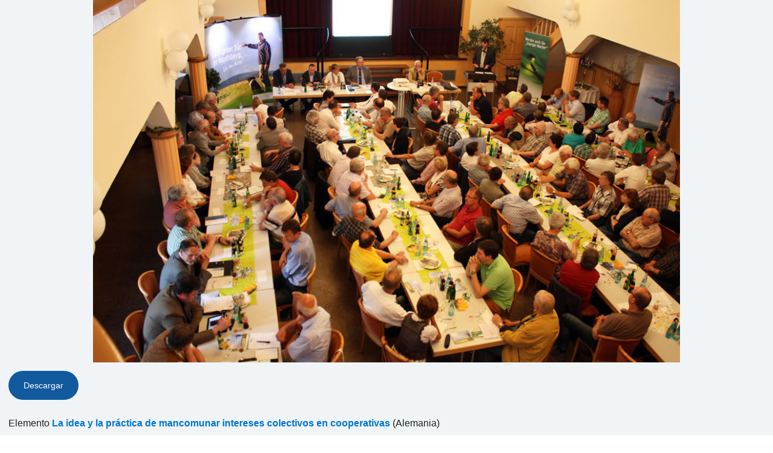

--- FILE ---
content_type: application/javascript
request_url: https://ich.unesco.org/js/plugins/jquery.plugins.min.js?version=20250116
body_size: 92454
content:
/*
 * jQuery.browser
 */
(function(e){var t,n;e.uaMatch=function(e){e=e.toLowerCase();var t=/(chrome)[ \/]([\w.]+)/.exec(e)||/(webkit)[ \/]([\w.]+)/.exec(e)||/(opera)(?:.*version|)[ \/]([\w.]+)/.exec(e)||/(msie) ([\w.]+)/.exec(e)||e.indexOf("compatible")<0&&/(mozilla)(?:.*? rv:([\w.]+)|)/.exec(e)||[];return{browser:t[1]||"",version:t[2]||"0"}};t=e.uaMatch(navigator.userAgent);n={};if(t.browser){n[t.browser]=true;n.version=t.version}if(n.chrome){n.webkit=true}else if(n.webkit){n.safari=true}e.browser=n})(jQuery);


/*!
 * jQuery Cookie Plugin v1.4.0
 * https://github.com/carhartl/jquery-cookie
 *
 * Copyright 2013 Klaus Hartl
 * Released under the MIT license
 */
(function(e){if(typeof define==="function"&&define.amd){define(["jquery"],e)}else{e(jQuery)}})(function(e){function n(e){return u.raw?e:encodeURIComponent(e)}function r(e){return u.raw?e:decodeURIComponent(e)}function i(e){return n(u.json?JSON.stringify(e):String(e))}function s(e){if(e.indexOf('"')===0){e=e.slice(1,-1).replace(/\\"/g,'"').replace(/\\\\/g,"\\")}try{e=decodeURIComponent(e.replace(t," "));return u.json?JSON.parse(e):e}catch(n){}}function o(t,n){var r=u.raw?t:s(t);return e.isFunction(n)?n(r):r}var t=/\+/g;var u=e.cookie=function(t,s,a){if(s!==undefined&&!e.isFunction(s)){a=e.extend({},u.defaults,a);if(typeof a.expires==="number"){var f=a.expires,l=a.expires=new Date;l.setTime(+l+f*864e5)}return document.cookie=[n(t),"=",i(s),a.expires?"; expires="+a.expires.toUTCString():"",a.path?"; path="+a.path:"",a.domain?"; domain="+a.domain:"",a.secure?"; secure":""].join("")}var c=t?undefined:{};var h=document.cookie?document.cookie.split("; "):[];for(var p=0,d=h.length;p<d;p++){var v=h[p].split("=");var m=r(v.shift());var g=v.join("=");if(t&&t===m){c=o(g,s);break}if(!t&&(g=o(g))!==undefined){c[m]=g}}return c};u.defaults={};e.removeCookie=function(t,n){if(e.cookie(t)===undefined){return false}e.cookie(t,"",e.extend({},n,{expires:-1}));return!e.cookie(t)}});


/*!
 * hoverIntent r7 // 2013.03.11 // jQuery 1.9.1+
 * http://cherne.net/brian/resources/jquery.hoverIntent.html
 *
 * You may use hoverIntent under the terms of the MIT license. Basically that
 * means you are free to use hoverIntent as long as this header is left intact.
 * Copyright 2007, 2013 Brian Cherne
 */
(function(e){e.fn.hoverIntent=function(t,n,r){var i={interval:100,sensitivity:7,timeout:0};if(typeof t==="object"){i=e.extend(i,t)}else if(e.isFunction(n)){i=e.extend(i,{over:t,out:n,selector:r})}else{i=e.extend(i,{over:t,out:t,selector:n})}var s,o,u,a;var f=function(e){s=e.pageX;o=e.pageY};var l=function(t,n){n.hoverIntent_t=clearTimeout(n.hoverIntent_t);if(Math.abs(u-s)+Math.abs(a-o)<i.sensitivity){e(n).off("mousemove.hoverIntent",f);n.hoverIntent_s=1;return i.over.apply(n,[t])}else{u=s;a=o;n.hoverIntent_t=setTimeout(function(){l(t,n)},i.interval)}};var c=function(e,t){t.hoverIntent_t=clearTimeout(t.hoverIntent_t);t.hoverIntent_s=0;return i.out.apply(t,[e])};var h=function(t){var n=jQuery.extend({},t);var r=this;if(r.hoverIntent_t){r.hoverIntent_t=clearTimeout(r.hoverIntent_t)}if(t.type=="mouseenter"){u=n.pageX;a=n.pageY;e(r).on("mousemove.hoverIntent",f);if(r.hoverIntent_s!=1){r.hoverIntent_t=setTimeout(function(){l(n,r)},i.interval)}}else{e(r).off("mousemove.hoverIntent",f);if(r.hoverIntent_s==1){r.hoverIntent_t=setTimeout(function(){c(n,r)},i.timeout)}}};return this.on({"mouseenter.hoverIntent":h,"mouseleave.hoverIntent":h},i.selector)}})(jQuery);



/*
 * jQuery.ScrollTo
 * Copyright (c) 2007-2013 Ariel Flesler - aflesler<a>gmail<d>com | http://flesler.blogspot.com
 * Dual licensed under MIT and GPL.
 *
 * @projectDescription Easy element scrolling using jQuery.
 * http://flesler.blogspot.com/2007/10/jqueryscrollto.html
 * @author Ariel Flesler
 * @version 1.4.7
 */
(function(e){function n(e){return typeof e=="object"?e:{top:e,left:e}}var t=e.scrollTo=function(t,n,r){return e(window).scrollTo(t,n,r)};t.defaults={axis:"xy",duration:parseFloat(e.fn.jquery)>=1.3?0:1,limit:true};t.window=function(t){return e(window)._scrollable()};e.fn._scrollable=function(){return this.map(function(){var t=this,n=!t.nodeName||e.inArray(t.nodeName.toLowerCase(),["iframe","#document","html","body"])!=-1;if(!n)return t;var r=(t.contentWindow||t).document||t.ownerDocument||t;return/webkit/i.test(navigator.userAgent)||r.compatMode=="BackCompat"?r.body:r.documentElement})};e.fn.scrollTo=function(r,i,s){if(typeof i=="object"){s=i;i=0}if(typeof s=="function")s={onAfter:s};if(r=="max")r=9e9;s=e.extend({},t.defaults,s);i=i||s.duration;s.queue=s.queue&&s.axis.length>1;if(s.queue)i/=2;s.offset=n(s.offset);s.over=n(s.over);return this._scrollable().each(function(){function h(e){u.animate(l,i,s.easing,e&&function(){e.call(this,a,s)})}if(r==null)return;var o=this,u=e(o),a=r,f,l={},c=u.is("html,body");switch(typeof a){case"number":case"string":if(/^([+-]=?)?\d+(\.\d+)?(px|%)?$/.test(a)){a=n(a);break}a=e(a,this);if(!a.length)return;case"object":if(a.is||a.style)f=(a=e(a)).offset()}e.each(s.axis.split(""),function(e,n){var r=n=="x"?"Left":"Top",i=r.toLowerCase(),p="scroll"+r,d=o[p],v=t.max(o,n);if(f){l[p]=f[i]+(c?0:d-u.offset()[i]);if(s.margin){l[p]-=parseInt(a.css("margin"+r))||0;l[p]-=parseInt(a.css("border"+r+"Width"))||0}l[p]+=s.offset[i]||0;if(s.over[i])l[p]+=a[n=="x"?"width":"height"]()*s.over[i]}else{var m=a[i];l[p]=m.slice&&m.slice(-1)=="%"?parseFloat(m)/100*v:m}if(s.limit&&/^\d+$/.test(l[p]))l[p]=l[p]<=0?0:Math.min(l[p],v);if(!e&&s.queue){if(d!=l[p])h(s.onAfterFirst);delete l[p]}});h(s.onAfter);}).end()};t.max=function(t,n){var r=n=="x"?"Width":"Height",i="scroll"+r;if(!e(t).is("html,body"))return t[i]-e(t)[r.toLowerCase()]();var s="client"+r,o=t.ownerDocument.documentElement,u=t.ownerDocument.body;return Math.max(o[i],u[i])-Math.min(o[s],u[s])};})(jQuery);


/**
 * Copyright (c) 2007-2010 Ariel Flesler - aflesler<a>gmail<d>com | http://flesler.blogspot.com
 * Dual licensed under MIT and GPL.
 * @author Ariel Flesler
 * @version 1.2.9
 */
(function($){var h=location.href.replace(/#.*/,'');var i=$.localScroll=function(a){$('body').localScroll(a)};i.defaults={duration:1000,axis:'y',event:'click',stop:true,target:window};i.hash=function(a){if(location.hash){a=$.extend({},i.defaults,a);a.hash=false;if(a.reset){var d=a.duration;delete a.duration;$(a.target).scrollTo(0,a);a.duration=d}scroll(0,location,a)}};$.fn.localScroll=function(b){b=$.extend({},i.defaults,b);return b.lazy?this.bind(b.event,function(e){var a=$([e.target,e.target.parentNode]).filter(filter)[0];if(a)scroll(e,a,b)}):this.find('a,area').filter(filter).bind(b.event,function(e){scroll(e,this,b)}).end().end();function filter(){return!!this.href&&!!this.hash&&this.href.replace(this.hash,'')==h&&(!b.filter||$(this).is(b.filter))}};function scroll(e,a,b){var c=a.hash.slice(1),elem=document.getElementById(c)||document.getElementsByName(c)[0];if(!elem)return;if(e)e.preventDefault();var d=$(b.target);if(b.lock&&d.is(':animated')||b.onBefore&&b.onBefore(e,elem,d)===false)return;if(b.stop)d._scrollable().stop(true);if(b.hash){var f=b.offset;f=f&&f.top||f||0;var g=elem.id==c?'id':'name',$a=$('<a> </a>').attr(g,c).css({position:'absolute',top:$(window).scrollTop()+f,left:$(window).scrollLeft()});elem[g]='';$('body').prepend($a);location=a.hash;$a.remove();elem[g]=c}d.scrollTo(elem,b).trigger('notify.serialScroll',[elem])}})(jQuery);



/**
 * V�rifie si un �l�ment existe
 * $(s).exists();
 ******************************************/
(function(a){a.fn.exists=function(){return a(this).size()>0}})(jQuery);



/**
 * Vide la valeur des champs input au focus
 * $.inputPlaceholder(inputs);
 ******************************************/
(function(a){a.inputPlaceholder=function(b){if(!Modernizr.input.placeholder){if(!b)b=a('input[placeholder!=""][value=""]');b.each(function(){var b=a(this);var c=b.attr("placeholder");b.val(c);b.focus(function(){if(b.val()==c)b.val("")});b.blur(function(){if(b.val()=="")b.val(c)})})}}})(jQuery);



/**
 * Blocs de m�me hauteur
 * $(s).hauteurEgale();
 ******************************************/
(function(a){a.fn.hauteurEgale=function(){var b=a(this);var c=0;b.height("auto");b.each(function(){var b=a(this).height();if(b>c)c=b});b.height(c);return c;}})(jQuery);



/**
 * Blocs de m�me largeur
 * $(s).largeurEgale();
 ******************************************/
(function(a){a.fn.largeurEgale=function(){var b=a(this);var c=0;b.each(function(){var b=a(this).width();if(b>c)c=b});b.width(c);return c;}})(jQuery);



/**
 * D�sactive la s�lection d'un bloc
 * $(s).disableSelection();
 ******************************************/
(function(a){a.fn.disableSelection=function(){return this.each(function(){a(this).attr("unselectable","on").css({"-moz-user-select":"none","-webkit-user-select":"none","user-select":"none"}).each(function(){this.onselectstart=function(){return false}})})}})(jQuery);


/**
 * Redimensionnement intelligent
 * $(s).smartresize();
 ******************************************/
(function(a,b){var c=function(a,b,c){var d;return function e(){function g(){if(!c)a.apply(e,f);d=null}var e=this,f=arguments;if(d)clearTimeout(d);else if(c)a.apply(e,f);d=setTimeout(g,b||500)}};jQuery.fn[b]=function(a){return a?this.bind("resize",c(a)):this.trigger(b)}})(jQuery,"smartresize");


/*
 * jQuery Superfish Menu Plugin
 * Copyright (c) 2013 Joel Birch
 *
 * Dual licensed under the MIT and GPL licenses:
 *	http://www.opensource.org/licenses/mit-license.php
 *	http://www.gnu.org/licenses/gpl.html
 */
(function(e){"use strict";var t=function(){var t={bcClass:"sf-breadcrumb",menuClass:"sf-js-enabled",anchorClass:"sf-with-ul",menuArrowClass:"sf-arrows"},n=function(){var t=/iPhone|iPad|iPod/i.test(navigator.userAgent);if(t){e(window).load(function(){e("body").children().on("click",e.noop)})}return t}(),r=function(){var e=document.documentElement.style;return"behavior"in e&&"fill"in e&&/iemobile/i.test(navigator.userAgent)}(),i=function(e,n){var r=t.menuClass;if(n.cssArrows){r+=" "+t.menuArrowClass}e.toggleClass(r)},s=function(n,r){return n.find("li."+r.pathClass).slice(0,r.pathLevels).addClass(r.hoverClass+" "+t.bcClass).filter(function(){return e(this).children(r.popUpSelector).hide().show().length}).removeClass(r.pathClass)},o=function(e){e.children("a").toggleClass(t.anchorClass)},u=function(e){var t=e.css("ms-touch-action");t=t==="pan-y"?"auto":"pan-y";e.css("ms-touch-action",t)},a=function(t,i){var s="li:has("+i.popUpSelector+")";if(e.fn.hoverIntent&&!i.disableHI){t.hoverIntent(l,c,s)}else{t.on("mouseenter.superfish",s,l).on("mouseleave.superfish",s,c)}var o="MSPointerDown.superfish";if(!n){o+=" touchend.superfish"}if(r){o+=" mousedown.superfish"}t.on("focusin.superfish","li",l).on("focusout.superfish","li",c).on(o,"a",i,f)},f=function(t){var n=e(this),r=n.siblings(t.data.popUpSelector);if(r.length>0&&r.is(":hidden")){n.one("click.superfish",false);if(t.type==="MSPointerDown"){n.trigger("focus")}else{e.proxy(l,n.parent("li"))()}}},l=function(){var t=e(this),n=d(t);clearTimeout(n.sfTimer);t.siblings().superfish("hide").end().superfish("show")},c=function(){var t=e(this),r=d(t);if(n){e.proxy(h,t,r)()}else{clearTimeout(r.sfTimer);r.sfTimer=setTimeout(e.proxy(h,t,r),r.delay)}},h=function(t){t.retainPath=e.inArray(this[0],t.$path)>-1;this.superfish("hide");if(!this.parents("."+t.hoverClass).length){t.onIdle.call(p(this));if(t.$path.length){e.proxy(l,t.$path)()}}},p=function(e){return e.closest("."+t.menuClass)},d=function(e){return p(e).data("sf-options")};return{hide:function(t){if(this.length){var n=this,r=d(n);if(!r){return this}var i=r.retainPath===true?r.$path:"",s=n.find("li."+r.hoverClass).add(this).not(i).removeClass(r.hoverClass).children(r.popUpSelector),o=r.speedOut;if(t){s.show();o=0}r.retainPath=false;r.onBeforeHide.call(s);s.stop(true,true).animate(r.animationOut,o,function(){var t=e(this);r.onHide.call(t)})}return this},show:function(){var e=d(this);if(!e){return this}var t=this.addClass(e.hoverClass),n=t.children(e.popUpSelector);e.onBeforeShow.call(n);n.stop(true,true).animate(e.animation,e.speed,function(){e.onShow.call(n)});return this},destroy:function(){return this.each(function(){var n=e(this),r=n.data("sf-options"),s;if(!r){return false}s=n.find(r.popUpSelector).parent("li");clearTimeout(r.sfTimer);i(n,r);o(s);u(n);n.off(".superfish").off(".hoverIntent");s.children(r.popUpSelector).attr("style",function(e,t){return t.replace(/display[^;]+;?/g,"")});r.$path.removeClass(r.hoverClass+" "+t.bcClass).addClass(r.pathClass);n.find("."+r.hoverClass).removeClass(r.hoverClass);r.onDestroy.call(n);n.removeData("sf-options")})},init:function(n){return this.each(function(){var r=e(this);if(r.data("sf-options")){return false}var f=e.extend({},e.fn.superfish.defaults,n),l=r.find(f.popUpSelector).parent("li");f.$path=s(r,f);r.data("sf-options",f);i(r,f);o(l);u(r);a(r,f);l.not("."+t.bcClass).superfish("hide",true);f.onInit.call(this)})}}}();e.fn.superfish=function(n,r){if(t[n]){return t[n].apply(this,Array.prototype.slice.call(arguments,1))}else if(typeof n==="object"||!n){return t.init.apply(this,arguments)}else{return e.error("Method "+n+" does not exist on jQuery.fn.superfish")}};e.fn.superfish.defaults={popUpSelector:"ul,.sf-mega",hoverClass:"sfHover",pathClass:"overrideThisToUse",pathLevels:1,delay:800,animation:{opacity:"show"},animationOut:{opacity:"hide"},speed:"normal",speedOut:"fast",cssArrows:true,disableHI:false,onInit:e.noop,onBeforeShow:e.noop,onShow:e.noop,onBeforeHide:e.noop,onHide:e.noop,onIdle:e.noop,onDestroy:e.noop};e.fn.extend({hideSuperfishUl:t.hide,showSuperfishUl:t.show})})(jQuery);

/*

Uniform v2.1.2
Copyright © 2009 Josh Pyles / Pixelmatrix Design LLC
http://pixelmatrixdesign.com

*/
(function(e,t,n){"use strict";function r(e){var t=Array.prototype.slice.call(arguments,1);if(e.prop){return e.prop.apply(e,t)}return e.attr.apply(e,t)}function i(e,t,n){var r,i;for(r in n){if(n.hasOwnProperty(r)){i=r.replace(/ |$/g,t.eventNamespace);e.bind(i,n[r])}}}function s(e,t,n){i(e,n,{focus:function(){t.addClass(n.focusClass)},blur:function(){t.removeClass(n.focusClass);t.removeClass(n.activeClass)},mouseenter:function(){t.addClass(n.hoverClass)},mouseleave:function(){t.removeClass(n.hoverClass);t.removeClass(n.activeClass)},"mousedown touchbegin":function(){if(!e.is(":disabled")){t.addClass(n.activeClass)}},"mouseup touchend":function(){t.removeClass(n.activeClass)}})}function o(e,t){e.removeClass(t.hoverClass+" "+t.focusClass+" "+t.activeClass)}function u(e,t,n){if(n){e.addClass(t)}else{e.removeClass(t)}}function a(e,t,n){var r="checked",i=t.is(":"+r);if(t.prop){t.prop(r,i)}else{if(i){t.attr(r,r)}else{t.removeAttr(r)}}u(e,n.checkedClass,i)}function f(e,t,n){u(e,n.disabledClass,t.is(":disabled"))}function l(e,t,n){switch(n){case"after":e.after(t);return e.next();case"before":e.before(t);return e.prev();case"wrap":e.wrap(t);return e.parent()}return null}function c(e,n,i){var s,o,u;if(!i){i={}}i=t.extend({bind:{},divClass:null,divWrap:"wrap",spanClass:null,spanHtml:null,spanWrap:"wrap"},i);s=t("<div />");o=t("<span />");if(n.autoHide&&e.is(":hidden")&&e.css("display")==="none"){s.hide()}if(i.divClass){s.addClass(i.divClass)}if(n.wrapperClass){s.addClass(n.wrapperClass)}if(i.spanClass){o.addClass(i.spanClass)}u=r(e,"id");if(n.useID&&u){r(s,"id",n.idPrefix+"-"+u)}if(i.spanHtml){o.html(i.spanHtml)}s=l(e,s,i.divWrap);o=l(e,o,i.spanWrap);f(s,e,n);return{div:s,span:o}}function h(e,n){var r;if(!n.wrapperClass){return null}r=t("<span />").addClass(n.wrapperClass);r=l(e,r,"wrap");return r}function p(){var n,r,i,s;s="rgb(120,2,153)";r=t('<div style="width:0;height:0;color:'+s+'">');t("body").append(r);i=r.get(0);if(e.getComputedStyle){n=e.getComputedStyle(i,"").color}else{n=(i.currentStyle||i.style||{}).color}r.remove();return n.replace(/ /g,"")!==s}function d(e){if(!e){return""}return t("<span />").text(e).html()}function v(){return navigator.cpuClass&&!navigator.product}function m(){if(e.XMLHttpRequest!==undefined){return true}return false}function g(e){var t;if(e[0].multiple){return true}t=r(e,"size");if(!t||t<=1){return false}return true}function y(){return false}function b(e,t){var n="none";i(e,t,{"selectstart dragstart mousedown":y});e.css({MozUserSelect:n,msUserSelect:n,webkitUserSelect:n,userSelect:n})}function w(e,t,n){var r=e.val();if(r===""){r=n.fileDefaultHtml}else{r=r.split(/[\/\\]+/);r=r[r.length-1]}t.text(r)}function E(e,t,n){var r,i;r=[];e.each(function(){var e;for(e in t){if(Object.prototype.hasOwnProperty.call(t,e)){r.push({el:this,name:e,old:this.style[e]});this.style[e]=t[e]}}});n();while(r.length){i=r.pop();i.el.style[i.name]=i.old}}function S(e,t){var n;n=e.parents();n.push(e[0]);n=n.not(":visible");E(n,{visibility:"hidden",display:"block",position:"absolute"},t)}function x(e,t){return function(){e.unwrap().unwrap().unbind(t.eventNamespace)}}var T=true,N=false,C=[{match:function(e){return e.is("a, button, :submit, :reset, input[type='button']")},apply:function(t,n){var u,a,l,h,p;a=n.submitDefaultHtml;if(t.is(":reset")){a=n.resetDefaultHtml}if(t.is("a, button")){h=function(){return t.html()||a}}else{h=function(){return d(r(t,"value"))||a}}l=c(t,n,{divClass:n.buttonClass,spanHtml:h()});u=l.div;s(t,u,n);p=false;i(u,n,{"click touchend":function(){var n,i,s,o;if(p){return}if(t.is(":disabled")){return}p=true;if(t[0].dispatchEvent){n=document.createEvent("MouseEvents");n.initEvent("click",true,true);i=t[0].dispatchEvent(n);if(t.is("a")&&i){s=r(t,"target");o=r(t,"href");if(!s||s==="_self"){document.location.href=o}else{e.open(o,s)}}}else{t.click()}p=false}});b(u,n);return{remove:function(){u.after(t);u.remove();t.unbind(n.eventNamespace);return t},update:function(){o(u,n);f(u,t,n);t.detach();l.span.html(h()).append(t)}}}},{match:function(e){return e.is(":checkbox")},apply:function(e,t){var n,r,u;n=c(e,t,{divClass:t.checkboxClass});r=n.div;u=n.span;s(e,r,t);i(e,t,{"click touchend":function(){a(u,e,t)}});a(u,e,t);return{remove:x(e,t),update:function(){o(r,t);u.removeClass(t.checkedClass);a(u,e,t);f(r,e,t)}}}},{match:function(e){return e.is(":file")},apply:function(e,n){function d(){w(e,h,n)}var u,a,h,p;u=c(e,n,{divClass:n.fileClass,spanClass:n.fileButtonClass,spanHtml:n.fileButtonHtml,spanWrap:"after"});a=u.div;p=u.span;h=t("<span />").html(n.fileDefaultHtml);h.addClass(n.filenameClass);h=l(e,h,"after");if(!r(e,"size")){r(e,"size",a.width()/10)}s(e,a,n);d();if(v()){i(e,n,{click:function(){e.trigger("change");setTimeout(d,0)}})}else{i(e,n,{change:d})}b(h,n);b(p,n);return{remove:function(){h.remove();p.remove();return e.unwrap().unbind(n.eventNamespace)},update:function(){o(a,n);w(e,h,n);f(a,e,n)}}}},{match:function(e){if(e.is("input")){var t=(" "+r(e,"type")+" ").toLowerCase(),n=" color date datetime datetime-local email month number password search tel text time url week ";return n.indexOf(t)>=0}return false},apply:function(e,t){var n,i;n=r(e,"type");e.addClass(t.inputClass);i=h(e,t);s(e,e,t);if(t.inputAddTypeAsClass){e.addClass(n)}return{remove:function(){e.removeClass(t.inputClass);if(t.inputAddTypeAsClass){e.removeClass(n)}if(i){e.unwrap()}},update:y}}},{match:function(e){return e.is(":radio")},apply:function(e,n){var u,l,h;u=c(e,n,{divClass:n.radioClass});l=u.div;h=u.span;s(e,l,n);i(e,n,{"click touchend":function(){t.uniform.update(t(':radio[name="'+r(e,"name")+'"]'))}});a(h,e,n);return{remove:x(e,n),update:function(){o(l,n);a(h,e,n);f(l,e,n)}}}},{match:function(e){if(e.is("select")&&!g(e)){return true}return false},apply:function(e,n){var r,u,a,l;if(n.selectAutoWidth){S(e,function(){l=e.width()})}r=c(e,n,{divClass:n.selectClass,spanHtml:(e.find(":selected:first")||e.find("option:first")).html(),spanWrap:"before"});u=r.div;a=r.span;if(n.selectAutoWidth){S(e,function(){E(t([a[0],u[0]]),{display:"block"},function(){var e;e=a.outerWidth()-a.width();u.width(l+e);a.width(l)})})}else{u.addClass("fixedWidth")}s(e,u,n);i(e,n,{change:function(){a.html(e.find(":selected").html());u.removeClass(n.activeClass)},"click touchend":function(){var t=e.find(":selected").html();if(a.html()!==t){e.trigger("change")}},keyup:function(){a.html(e.find(":selected").html())}});b(a,n);return{remove:function(){a.remove();e.unwrap().unbind(n.eventNamespace);return e},update:function(){if(n.selectAutoWidth){t.uniform.restore(e);e.uniform(n)}else{o(u,n);a.html(e.find(":selected").html());f(u,e,n)}}}}},{match:function(e){if(e.is("select")&&g(e)){return true}return false},apply:function(e,t){var n;e.addClass(t.selectMultiClass);n=h(e,t);s(e,e,t);return{remove:function(){e.removeClass(t.selectMultiClass);if(n){e.unwrap()}},update:y}}},{match:function(e){return e.is("textarea")},apply:function(e,t){var n;e.addClass(t.textareaClass);n=h(e,t);s(e,e,t);return{remove:function(){e.removeClass(t.textareaClass);if(n){e.unwrap()}},update:y}}}];if(v()&&!m()){T=false}t.uniform={defaults:{activeClass:"active",autoHide:true,buttonClass:"button",checkboxClass:"checker",checkedClass:"checked",disabledClass:"disabled",eventNamespace:".uniform",fileButtonClass:"action",fileButtonHtml:"Choose File",fileClass:"uploader",fileDefaultHtml:"No file selected",filenameClass:"filename",focusClass:"focus",hoverClass:"hover",idPrefix:"uniform",inputAddTypeAsClass:true,inputClass:"uniform-input",radioClass:"radio",resetDefaultHtml:"Reset",resetSelector:false,selectAutoWidth:true,selectClass:"selector",selectMultiClass:"uniform-multiselect",submitDefaultHtml:"Submit",textareaClass:"uniform",useID:true,wrapperClass:null},elements:[]};t.fn.uniform=function(n){var r=this;n=t.extend({},t.uniform.defaults,n);if(!N){N=true;if(p()){T=false}}if(!T){return this}if(n.resetSelector){t(n.resetSelector).mouseup(function(){e.setTimeout(function(){t.uniform.update(r)},10)})}return this.each(function(){var e=t(this),r,i,s;if(e.data("uniformed")){t.uniform.update(e);return}for(r=0;r<C.length;r=r+1){i=C[r];if(i.match(e,n)){s=i.apply(e,n);e.data("uniformed",s);t.uniform.elements.push(e.get(0));return}}})};t.uniform.restore=t.fn.uniform.restore=function(e){if(e===n){e=t.uniform.elements}t(e).each(function(){var e=t(this),n,r;r=e.data("uniformed");if(!r){return}r.remove();n=t.inArray(this,t.uniform.elements);if(n>=0){t.uniform.elements.splice(n,1)}e.removeData("uniformed")})};t.uniform.update=t.fn.uniform.update=function(e){if(e===n){e=t.uniform.elements}t(e).each(function(){var e=t(this),n;n=e.data("uniformed");if(!n){return}n.update(e,n.options)})}})(this,jQuery);


/*
Created by Kevin Dees
License: none (public domain)
*/
(function(e){if(e.browser.msie&&parseInt(e.browser.version)<8){function t(e){if(e=='""'||e=="''"||e==null){e=""}else if(e.indexOf("url")==0){e="<img src='"+e.replace(/url\(/g,"").replace(/\)/,"")+"' />"}else{e=e.substring(0,e.length-1).substring(1);document.createTextNode(e)}return e}function n(t,n,r){if(e(t).hasClass(r)){if(n){e(t+" > "+r).html(n)}}else{e(t).addClass(r);if(r=="ieb"){e(t).each(function(t){e(this).prepend(e(document.createElement(r)).append(n))})}else{e(t).each(function(t){e(this).append(e(document.createElement(r)).append(n))})}}}var r=document.styleSheets;for(var i=0,s=r.length;i<s;i++){var o=r[i].rules;for(var u=0,a=o.length;u<a;u++){var f=o[u].selectorText;if(f.indexOf("> ieb")>0||f.indexOf("> iea")>0){var l=/\>\s?ie[ab]/g;var c=f.replace(l,"").replace(/\:[a-z]*/g,"");var h=o[u].style.content;h=t(h);if(f.indexOf("> ieb")>0){var p="ieb"}else{var p="iea"}n(c,h,p)}}}}})(jQuery);



/* jquery.nicescroll v3.7.6 InuYaksa - MIT - https://nicescroll.areaaperta.com */
!function(e){"function"==typeof define&&define.amd?define(["jquery"],e):"object"==typeof exports?module.exports=e(require("jquery")):e(jQuery)}(function(e){"use strict";var o=!1,t=!1,r=0,i=2e3,s=0,n=e,l=document,a=window,c=n(a),d=[],u=a.requestAnimationFrame||a.webkitRequestAnimationFrame||a.mozRequestAnimationFrame||!1,h=a.cancelAnimationFrame||a.webkitCancelAnimationFrame||a.mozCancelAnimationFrame||!1;if(u)a.cancelAnimationFrame||(h=function(e){});else{var p=0;u=function(e,o){var t=(new Date).getTime(),r=Math.max(0,16-(t-p)),i=a.setTimeout(function(){e(t+r)},r);return p=t+r,i},h=function(e){a.clearTimeout(e)}}var m=a.MutationObserver||a.WebKitMutationObserver||!1,f=Date.now||function(){return(new Date).getTime()},g={zindex:"auto",cursoropacitymin:0,cursoropacitymax:1,cursorcolor:"#424242",cursorwidth:"6px",cursorborder:"1px solid #fff",cursorborderradius:"5px",scrollspeed:40,mousescrollstep:27,touchbehavior:!1,emulatetouch:!1,hwacceleration:!0,usetransition:!0,boxzoom:!1,dblclickzoom:!0,gesturezoom:!0,grabcursorenabled:!0,autohidemode:!0,background:"",iframeautoresize:!0,cursorminheight:32,preservenativescrolling:!0,railoffset:!1,railhoffset:!1,bouncescroll:!0,spacebarenabled:!0,railpadding:{top:0,right:0,left:0,bottom:0},disableoutline:!0,horizrailenabled:!0,railalign:"right",railvalign:"bottom",enabletranslate3d:!0,enablemousewheel:!0,enablekeyboard:!0,smoothscroll:!0,sensitiverail:!0,enablemouselockapi:!0,cursorfixedheight:!1,directionlockdeadzone:6,hidecursordelay:400,nativeparentscrolling:!0,enablescrollonselection:!0,overflowx:!0,overflowy:!0,cursordragspeed:.3,rtlmode:"auto",cursordragontouch:!1,oneaxismousemode:"auto",scriptpath:function(){var e=l.currentScript||function(){var e=l.getElementsByTagName("script");return!!e.length&&e[e.length-1]}(),o=e?e.src.split("?")[0]:"";return o.split("/").length>0?o.split("/").slice(0,-1).join("/")+"/":""}(),preventmultitouchscrolling:!0,disablemutationobserver:!1,enableobserver:!0,scrollbarid:!1},v=!1,w=function(){if(v)return v;var e=l.createElement("DIV"),o=e.style,t=navigator.userAgent,r=navigator.platform,i={};return i.haspointerlock="pointerLockElement"in l||"webkitPointerLockElement"in l||"mozPointerLockElement"in l,i.isopera="opera"in a,i.isopera12=i.isopera&&"getUserMedia"in navigator,i.isoperamini="[object OperaMini]"===Object.prototype.toString.call(a.operamini),i.isie="all"in l&&"attachEvent"in e&&!i.isopera,i.isieold=i.isie&&!("msInterpolationMode"in o),i.isie7=i.isie&&!i.isieold&&(!("documentMode"in l)||7===l.documentMode),i.isie8=i.isie&&"documentMode"in l&&8===l.documentMode,i.isie9=i.isie&&"performance"in a&&9===l.documentMode,i.isie10=i.isie&&"performance"in a&&10===l.documentMode,i.isie11="msRequestFullscreen"in e&&l.documentMode>=11,i.ismsedge="msCredentials"in a,i.ismozilla="MozAppearance"in o,i.iswebkit=!i.ismsedge&&"WebkitAppearance"in o,i.ischrome=i.iswebkit&&"chrome"in a,i.ischrome38=i.ischrome&&"touchAction"in o,i.ischrome22=!i.ischrome38&&i.ischrome&&i.haspointerlock,i.ischrome26=!i.ischrome38&&i.ischrome&&"transition"in o,i.cantouch="ontouchstart"in l.documentElement||"ontouchstart"in a,i.hasw3ctouch=(a.PointerEvent||!1)&&(navigator.maxTouchPoints>0||navigator.msMaxTouchPoints>0),i.hasmstouch=!i.hasw3ctouch&&(a.MSPointerEvent||!1),i.ismac=/^mac$/i.test(r),i.isios=i.cantouch&&/iphone|ipad|ipod/i.test(r),i.isios4=i.isios&&!("seal"in Object),i.isios7=i.isios&&"webkitHidden"in l,i.isios8=i.isios&&"hidden"in l,i.isios10=i.isios&&a.Proxy,i.isandroid=/android/i.test(t),i.haseventlistener="addEventListener"in e,i.trstyle=!1,i.hastransform=!1,i.hastranslate3d=!1,i.transitionstyle=!1,i.hastransition=!1,i.transitionend=!1,i.trstyle="transform",i.hastransform="transform"in o||function(){for(var e=["msTransform","webkitTransform","MozTransform","OTransform"],t=0,r=e.length;t<r;t++)if(void 0!==o[e[t]]){i.trstyle=e[t];break}i.hastransform=!!i.trstyle}(),i.hastransform&&(o[i.trstyle]="translate3d(1px,2px,3px)",i.hastranslate3d=/translate3d/.test(o[i.trstyle])),i.transitionstyle="transition",i.prefixstyle="",i.transitionend="transitionend",i.hastransition="transition"in o||function(){i.transitionend=!1;for(var e=["webkitTransition","msTransition","MozTransition","OTransition","OTransition","KhtmlTransition"],t=["-webkit-","-ms-","-moz-","-o-","-o","-khtml-"],r=["webkitTransitionEnd","msTransitionEnd","transitionend","otransitionend","oTransitionEnd","KhtmlTransitionEnd"],s=0,n=e.length;s<n;s++)if(e[s]in o){i.transitionstyle=e[s],i.prefixstyle=t[s],i.transitionend=r[s];break}i.ischrome26&&(i.prefixstyle=t[1]),i.hastransition=i.transitionstyle}(),i.cursorgrabvalue=function(){var e=["grab","-webkit-grab","-moz-grab"];(i.ischrome&&!i.ischrome38||i.isie)&&(e=[]);for(var t=0,r=e.length;t<r;t++){var s=e[t];if(o.cursor=s,o.cursor==s)return s}return"url(https://cdnjs.cloudflare.com/ajax/libs/slider-pro/1.3.0/css/images/openhand.cur),n-resize"}(),i.hasmousecapture="setCapture"in e,i.hasMutationObserver=!1!==m,e=null,v=i,i},b=function(e,p){function v(){var e=T.doc.css(P.trstyle);return!(!e||"matrix"!=e.substr(0,6))&&e.replace(/^.*\((.*)\)$/g,"$1").replace(/px/g,"").split(/, +/)}function b(){var e=T.win;if("zIndex"in e)return e.zIndex();for(;e.length>0;){if(9==e[0].nodeType)return!1;var o=e.css("zIndex");if(!isNaN(o)&&0!==o)return parseInt(o);e=e.parent()}return!1}function x(e,o,t){var r=e.css(o),i=parseFloat(r);if(isNaN(i)){var s=3==(i=I[r]||0)?t?T.win.outerHeight()-T.win.innerHeight():T.win.outerWidth()-T.win.innerWidth():1;return T.isie8&&i&&(i+=1),s?i:0}return i}function S(e,o,t,r){T._bind(e,o,function(r){var i={original:r=r||a.event,target:r.target||r.srcElement,type:"wheel",deltaMode:"MozMousePixelScroll"==r.type?0:1,deltaX:0,deltaZ:0,preventDefault:function(){return r.preventDefault?r.preventDefault():r.returnValue=!1,!1},stopImmediatePropagation:function(){r.stopImmediatePropagation?r.stopImmediatePropagation():r.cancelBubble=!0}};return"mousewheel"==o?(r.wheelDeltaX&&(i.deltaX=-.025*r.wheelDeltaX),r.wheelDeltaY&&(i.deltaY=-.025*r.wheelDeltaY),!i.deltaY&&!i.deltaX&&(i.deltaY=-.025*r.wheelDelta)):i.deltaY=r.detail,t.call(e,i)},r)}function z(e,o,t,r){T.scrollrunning||(T.newscrolly=T.getScrollTop(),T.newscrollx=T.getScrollLeft(),D=f());var i=f()-D;if(D=f(),i>350?A=1:A+=(2-A)/10,e=e*A|0,o=o*A|0,e){if(r)if(e<0){if(T.getScrollLeft()>=T.page.maxw)return!0}else if(T.getScrollLeft()<=0)return!0;var s=e>0?1:-1;X!==s&&(T.scrollmom&&T.scrollmom.stop(),T.newscrollx=T.getScrollLeft(),X=s),T.lastdeltax-=e}if(o){if(function(){var e=T.getScrollTop();if(o<0){if(e>=T.page.maxh)return!0}else if(e<=0)return!0}()){if(M.nativeparentscrolling&&t&&!T.ispage&&!T.zoomactive)return!0;var n=T.view.h>>1;T.newscrolly<-n?(T.newscrolly=-n,o=-1):T.newscrolly>T.page.maxh+n?(T.newscrolly=T.page.maxh+n,o=1):o=0}var l=o>0?1:-1;B!==l&&(T.scrollmom&&T.scrollmom.stop(),T.newscrolly=T.getScrollTop(),B=l),T.lastdeltay-=o}(o||e)&&T.synched("relativexy",function(){var e=T.lastdeltay+T.newscrolly;T.lastdeltay=0;var o=T.lastdeltax+T.newscrollx;T.lastdeltax=0,T.rail.drag||T.doScrollPos(o,e)})}function k(e,o,t){var r,i;return!(t||!q)||(0===e.deltaMode?(r=-e.deltaX*(M.mousescrollstep/54)|0,i=-e.deltaY*(M.mousescrollstep/54)|0):1===e.deltaMode&&(r=-e.deltaX*M.mousescrollstep*50/80|0,i=-e.deltaY*M.mousescrollstep*50/80|0),o&&M.oneaxismousemode&&0===r&&i&&(r=i,i=0,t&&(r<0?T.getScrollLeft()>=T.page.maxw:T.getScrollLeft()<=0)&&(i=r,r=0)),T.isrtlmode&&(r=-r),z(r,i,t,!0)?void(t&&(q=!0)):(q=!1,e.stopImmediatePropagation(),e.preventDefault()))}var T=this;this.version="3.7.6",this.name="nicescroll",this.me=p;var E=n("body"),M=this.opt={doc:E,win:!1};if(n.extend(M,g),M.snapbackspeed=80,e)for(var L in M)void 0!==e[L]&&(M[L]=e[L]);if(M.disablemutationobserver&&(m=!1),this.doc=M.doc,this.iddoc=this.doc&&this.doc[0]?this.doc[0].id||"":"",this.ispage=/^BODY|HTML/.test(M.win?M.win[0].nodeName:this.doc[0].nodeName),this.haswrapper=!1!==M.win,this.win=M.win||(this.ispage?c:this.doc),this.docscroll=this.ispage&&!this.haswrapper?c:this.win,this.body=E,this.viewport=!1,this.isfixed=!1,this.iframe=!1,this.isiframe="IFRAME"==this.doc[0].nodeName&&"IFRAME"==this.win[0].nodeName,this.istextarea="TEXTAREA"==this.win[0].nodeName,this.forcescreen=!1,this.canshowonmouseevent="scroll"!=M.autohidemode,this.onmousedown=!1,this.onmouseup=!1,this.onmousemove=!1,this.onmousewheel=!1,this.onkeypress=!1,this.ongesturezoom=!1,this.onclick=!1,this.onscrollstart=!1,this.onscrollend=!1,this.onscrollcancel=!1,this.onzoomin=!1,this.onzoomout=!1,this.view=!1,this.page=!1,this.scroll={x:0,y:0},this.scrollratio={x:0,y:0},this.cursorheight=20,this.scrollvaluemax=0,"auto"==M.rtlmode){var C=this.win[0]==a?this.body:this.win,N=C.css("writing-mode")||C.css("-webkit-writing-mode")||C.css("-ms-writing-mode")||C.css("-moz-writing-mode");"horizontal-tb"==N||"lr-tb"==N||""===N?(this.isrtlmode="rtl"==C.css("direction"),this.isvertical=!1):(this.isrtlmode="vertical-rl"==N||"tb"==N||"tb-rl"==N||"rl-tb"==N,this.isvertical="vertical-rl"==N||"tb"==N||"tb-rl"==N)}else this.isrtlmode=!0===M.rtlmode,this.isvertical=!1;if(this.scrollrunning=!1,this.scrollmom=!1,this.observer=!1,this.observerremover=!1,this.observerbody=!1,!1!==M.scrollbarid)this.id=M.scrollbarid;else do{this.id="ascrail"+i++}while(l.getElementById(this.id));this.rail=!1,this.cursor=!1,this.cursorfreezed=!1,this.selectiondrag=!1,this.zoom=!1,this.zoomactive=!1,this.hasfocus=!1,this.hasmousefocus=!1,this.railslocked=!1,this.locked=!1,this.hidden=!1,this.cursoractive=!0,this.wheelprevented=!1,this.overflowx=M.overflowx,this.overflowy=M.overflowy,this.nativescrollingarea=!1,this.checkarea=0,this.events=[],this.saved={},this.delaylist={},this.synclist={},this.lastdeltax=0,this.lastdeltay=0,this.detected=w();var P=n.extend({},this.detected);this.canhwscroll=P.hastransform&&M.hwacceleration,this.ishwscroll=this.canhwscroll&&T.haswrapper,this.isrtlmode?this.isvertical?this.hasreversehr=!(P.iswebkit||P.isie||P.isie11):this.hasreversehr=!(P.iswebkit||P.isie&&!P.isie10&&!P.isie11):this.hasreversehr=!1,this.istouchcapable=!1,P.cantouch||!P.hasw3ctouch&&!P.hasmstouch?!P.cantouch||P.isios||P.isandroid||!P.iswebkit&&!P.ismozilla||(this.istouchcapable=!0):this.istouchcapable=!0,M.enablemouselockapi||(P.hasmousecapture=!1,P.haspointerlock=!1),this.debounced=function(e,o,t){T&&(T.delaylist[e]||!1||(T.delaylist[e]={h:u(function(){T.delaylist[e].fn.call(T),T.delaylist[e]=!1},t)},o.call(T)),T.delaylist[e].fn=o)},this.synched=function(e,o){T.synclist[e]?T.synclist[e]=o:(T.synclist[e]=o,u(function(){T&&(T.synclist[e]&&T.synclist[e].call(T),T.synclist[e]=null)}))},this.unsynched=function(e){T.synclist[e]&&(T.synclist[e]=!1)},this.css=function(e,o){for(var t in o)T.saved.css.push([e,t,e.css(t)]),e.css(t,o[t])},this.scrollTop=function(e){return void 0===e?T.getScrollTop():T.setScrollTop(e)},this.scrollLeft=function(e){return void 0===e?T.getScrollLeft():T.setScrollLeft(e)};var R=function(e,o,t,r,i,s,n){this.st=e,this.ed=o,this.spd=t,this.p1=r||0,this.p2=i||1,this.p3=s||0,this.p4=n||1,this.ts=f(),this.df=o-e};if(R.prototype={B2:function(e){return 3*(1-e)*(1-e)*e},B3:function(e){return 3*(1-e)*e*e},B4:function(e){return e*e*e},getPos:function(){return(f()-this.ts)/this.spd},getNow:function(){var e=(f()-this.ts)/this.spd,o=this.B2(e)+this.B3(e)+this.B4(e);return e>=1?this.ed:this.st+this.df*o|0},update:function(e,o){return this.st=this.getNow(),this.ed=e,this.spd=o,this.ts=f(),this.df=this.ed-this.st,this}},this.ishwscroll){this.doc.translate={x:0,y:0,tx:"0px",ty:"0px"},P.hastranslate3d&&P.isios&&this.doc.css("-webkit-backface-visibility","hidden"),this.getScrollTop=function(e){if(!e){var o=v();if(o)return 16==o.length?-o[13]:-o[5];if(T.timerscroll&&T.timerscroll.bz)return T.timerscroll.bz.getNow()}return T.doc.translate.y},this.getScrollLeft=function(e){if(!e){var o=v();if(o)return 16==o.length?-o[12]:-o[4];if(T.timerscroll&&T.timerscroll.bh)return T.timerscroll.bh.getNow()}return T.doc.translate.x},this.notifyScrollEvent=function(e){var o=l.createEvent("UIEvents");o.initUIEvent("scroll",!1,!1,a,1),o.niceevent=!0,e.dispatchEvent(o)};var _=this.isrtlmode?1:-1;P.hastranslate3d&&M.enabletranslate3d?(this.setScrollTop=function(e,o){T.doc.translate.y=e,T.doc.translate.ty=-1*e+"px",T.doc.css(P.trstyle,"translate3d("+T.doc.translate.tx+","+T.doc.translate.ty+",0)"),o||T.notifyScrollEvent(T.win[0])},this.setScrollLeft=function(e,o){T.doc.translate.x=e,T.doc.translate.tx=e*_+"px",T.doc.css(P.trstyle,"translate3d("+T.doc.translate.tx+","+T.doc.translate.ty+",0)"),o||T.notifyScrollEvent(T.win[0])}):(this.setScrollTop=function(e,o){T.doc.translate.y=e,T.doc.translate.ty=-1*e+"px",T.doc.css(P.trstyle,"translate("+T.doc.translate.tx+","+T.doc.translate.ty+")"),o||T.notifyScrollEvent(T.win[0])},this.setScrollLeft=function(e,o){T.doc.translate.x=e,T.doc.translate.tx=e*_+"px",T.doc.css(P.trstyle,"translate("+T.doc.translate.tx+","+T.doc.translate.ty+")"),o||T.notifyScrollEvent(T.win[0])})}else this.getScrollTop=function(){return T.docscroll.scrollTop()},this.setScrollTop=function(e){T.docscroll.scrollTop(e)},this.getScrollLeft=function(){return T.hasreversehr?T.detected.ismozilla?T.page.maxw-Math.abs(T.docscroll.scrollLeft()):T.page.maxw-T.docscroll.scrollLeft():T.docscroll.scrollLeft()},this.setScrollLeft=function(e){return setTimeout(function(){if(T)return T.hasreversehr&&(e=T.detected.ismozilla?-(T.page.maxw-e):T.page.maxw-e),T.docscroll.scrollLeft(e)},1)};this.getTarget=function(e){return!!e&&(e.target?e.target:!!e.srcElement&&e.srcElement)},this.hasParent=function(e,o){if(!e)return!1;for(var t=e.target||e.srcElement||e||!1;t&&t.id!=o;)t=t.parentNode||!1;return!1!==t};var I={thin:1,medium:3,thick:5};this.getDocumentScrollOffset=function(){return{top:a.pageYOffset||l.documentElement.scrollTop,left:a.pageXOffset||l.documentElement.scrollLeft}},this.getOffset=function(){if(T.isfixed){var e=T.win.offset(),o=T.getDocumentScrollOffset();return e.top-=o.top,e.left-=o.left,e}var t=T.win.offset();if(!T.viewport)return t;var r=T.viewport.offset();return{top:t.top-r.top,left:t.left-r.left}},this.updateScrollBar=function(e){var o,t;if(T.ishwscroll)T.rail.css({height:T.win.innerHeight()-(M.railpadding.top+M.railpadding.bottom)}),T.railh&&T.railh.css({width:T.win.innerWidth()-(M.railpadding.left+M.railpadding.right)});else{var r=T.getOffset();if(o={top:r.top,left:r.left-(M.railpadding.left+M.railpadding.right)},o.top+=x(T.win,"border-top-width",!0),o.left+=T.rail.align?T.win.outerWidth()-x(T.win,"border-right-width")-T.rail.width:x(T.win,"border-left-width"),(t=M.railoffset)&&(t.top&&(o.top+=t.top),t.left&&(o.left+=t.left)),T.railslocked||T.rail.css({top:o.top,left:o.left,height:(e?e.h:T.win.innerHeight())-(M.railpadding.top+M.railpadding.bottom)}),T.zoom&&T.zoom.css({top:o.top+1,left:1==T.rail.align?o.left-20:o.left+T.rail.width+4}),T.railh&&!T.railslocked){o={top:r.top,left:r.left},(t=M.railhoffset)&&(t.top&&(o.top+=t.top),t.left&&(o.left+=t.left));var i=T.railh.align?o.top+x(T.win,"border-top-width",!0)+T.win.innerHeight()-T.railh.height:o.top+x(T.win,"border-top-width",!0),s=o.left+x(T.win,"border-left-width");T.railh.css({top:i-(M.railpadding.top+M.railpadding.bottom),left:s,width:T.railh.width})}}},this.doRailClick=function(e,o,t){var r,i,s,n;T.railslocked||(T.cancelEvent(e),"pageY"in e||(e.pageX=e.clientX+l.documentElement.scrollLeft,e.pageY=e.clientY+l.documentElement.scrollTop),o?(r=t?T.doScrollLeft:T.doScrollTop,s=t?(e.pageX-T.railh.offset().left-T.cursorwidth/2)*T.scrollratio.x:(e.pageY-T.rail.offset().top-T.cursorheight/2)*T.scrollratio.y,T.unsynched("relativexy"),r(0|s)):(r=t?T.doScrollLeftBy:T.doScrollBy,s=t?T.scroll.x:T.scroll.y,n=t?e.pageX-T.railh.offset().left:e.pageY-T.rail.offset().top,i=t?T.view.w:T.view.h,r(s>=n?i:-i)))},T.newscrolly=T.newscrollx=0,T.hasanimationframe="requestAnimationFrame"in a,T.hascancelanimationframe="cancelAnimationFrame"in a,T.hasborderbox=!1,this.init=function(){if(T.saved.css=[],P.isoperamini)return!0;if(P.isandroid&&!("hidden"in l))return!0;M.emulatetouch=M.emulatetouch||M.touchbehavior,T.hasborderbox=a.getComputedStyle&&"border-box"===a.getComputedStyle(l.body)["box-sizing"];var e={"overflow-y":"hidden"};if((P.isie11||P.isie10)&&(e["-ms-overflow-style"]="none"),T.ishwscroll&&(this.doc.css(P.transitionstyle,P.prefixstyle+"transform 0ms ease-out"),P.transitionend&&T.bind(T.doc,P.transitionend,T.onScrollTransitionEnd,!1)),T.zindex="auto",T.ispage||"auto"!=M.zindex?T.zindex=M.zindex:T.zindex=b()||"auto",!T.ispage&&"auto"!=T.zindex&&T.zindex>s&&(s=T.zindex),T.isie&&0===T.zindex&&"auto"==M.zindex&&(T.zindex="auto"),!T.ispage||!P.isieold){var i=T.docscroll;T.ispage&&(i=T.haswrapper?T.win:T.doc),T.css(i,e),T.ispage&&(P.isie11||P.isie)&&T.css(n("html"),e),!P.isios||T.ispage||T.haswrapper||T.css(E,{"-webkit-overflow-scrolling":"touch"});var d=n(l.createElement("div"));d.css({position:"relative",top:0,float:"right",width:M.cursorwidth,height:0,"background-color":M.cursorcolor,border:M.cursorborder,"background-clip":"padding-box","-webkit-border-radius":M.cursorborderradius,"-moz-border-radius":M.cursorborderradius,"border-radius":M.cursorborderradius}),d.addClass("nicescroll-cursors"),T.cursor=d;var u=n(l.createElement("div"));u.attr("id",T.id),u.addClass("nicescroll-rails nicescroll-rails-vr");var h,p,f=["left","right","top","bottom"];for(var g in f)p=f[g],(h=M.railpadding[p]||0)&&u.css("padding-"+p,h+"px");u.append(d),u.width=Math.max(parseFloat(M.cursorwidth),d.outerWidth()),u.css({width:u.width+"px",zIndex:T.zindex,background:M.background,cursor:"default"}),u.visibility=!0,u.scrollable=!0,u.align="left"==M.railalign?0:1,T.rail=u,T.rail.drag=!1;var v=!1;!M.boxzoom||T.ispage||P.isieold||(v=l.createElement("div"),T.bind(v,"click",T.doZoom),T.bind(v,"mouseenter",function(){T.zoom.css("opacity",M.cursoropacitymax)}),T.bind(v,"mouseleave",function(){T.zoom.css("opacity",M.cursoropacitymin)}),T.zoom=n(v),T.zoom.css({cursor:"pointer",zIndex:T.zindex,backgroundImage:"url("+M.scriptpath+"zoomico.png)",height:18,width:18,backgroundPosition:"0 0"}),M.dblclickzoom&&T.bind(T.win,"dblclick",T.doZoom),P.cantouch&&M.gesturezoom&&(T.ongesturezoom=function(e){return e.scale>1.5&&T.doZoomIn(e),e.scale<.8&&T.doZoomOut(e),T.cancelEvent(e)},T.bind(T.win,"gestureend",T.ongesturezoom))),T.railh=!1;var w;if(M.horizrailenabled&&(T.css(i,{overflowX:"hidden"}),(d=n(l.createElement("div"))).css({position:"absolute",top:0,height:M.cursorwidth,width:0,backgroundColor:M.cursorcolor,border:M.cursorborder,backgroundClip:"padding-box","-webkit-border-radius":M.cursorborderradius,"-moz-border-radius":M.cursorborderradius,"border-radius":M.cursorborderradius}),P.isieold&&d.css("overflow","hidden"),d.addClass("nicescroll-cursors"),T.cursorh=d,(w=n(l.createElement("div"))).attr("id",T.id+"-hr"),w.addClass("nicescroll-rails nicescroll-rails-hr"),w.height=Math.max(parseFloat(M.cursorwidth),d.outerHeight()),w.css({height:w.height+"px",zIndex:T.zindex,background:M.background}),w.append(d),w.visibility=!0,w.scrollable=!0,w.align="top"==M.railvalign?0:1,T.railh=w,T.railh.drag=!1),T.ispage)u.css({position:"fixed",top:0,height:"100%"}),u.css(u.align?{right:0}:{left:0}),T.body.append(u),T.railh&&(w.css({position:"fixed",left:0,width:"100%"}),w.css(w.align?{bottom:0}:{top:0}),T.body.append(w));else{if(T.ishwscroll){"static"==T.win.css("position")&&T.css(T.win,{position:"relative"});var x="HTML"==T.win[0].nodeName?T.body:T.win;n(x).scrollTop(0).scrollLeft(0),T.zoom&&(T.zoom.css({position:"absolute",top:1,right:0,"margin-right":u.width+4}),x.append(T.zoom)),u.css({position:"absolute",top:0}),u.css(u.align?{right:0}:{left:0}),x.append(u),w&&(w.css({position:"absolute",left:0,bottom:0}),w.css(w.align?{bottom:0}:{top:0}),x.append(w))}else{T.isfixed="fixed"==T.win.css("position");var S=T.isfixed?"fixed":"absolute";T.isfixed||(T.viewport=T.getViewport(T.win[0])),T.viewport&&(T.body=T.viewport,/fixed|absolute/.test(T.viewport.css("position"))||T.css(T.viewport,{position:"relative"})),u.css({position:S}),T.zoom&&T.zoom.css({position:S}),T.updateScrollBar(),T.body.append(u),T.zoom&&T.body.append(T.zoom),T.railh&&(w.css({position:S}),T.body.append(w))}P.isios&&T.css(T.win,{"-webkit-tap-highlight-color":"rgba(0,0,0,0)","-webkit-touch-callout":"none"}),M.disableoutline&&(P.isie&&T.win.attr("hideFocus","true"),P.iswebkit&&T.win.css("outline","none"))}if(!1===M.autohidemode?(T.autohidedom=!1,T.rail.css({opacity:M.cursoropacitymax}),T.railh&&T.railh.css({opacity:M.cursoropacitymax})):!0===M.autohidemode||"leave"===M.autohidemode?(T.autohidedom=n().add(T.rail),P.isie8&&(T.autohidedom=T.autohidedom.add(T.cursor)),T.railh&&(T.autohidedom=T.autohidedom.add(T.railh)),T.railh&&P.isie8&&(T.autohidedom=T.autohidedom.add(T.cursorh))):"scroll"==M.autohidemode?(T.autohidedom=n().add(T.rail),T.railh&&(T.autohidedom=T.autohidedom.add(T.railh))):"cursor"==M.autohidemode?(T.autohidedom=n().add(T.cursor),T.railh&&(T.autohidedom=T.autohidedom.add(T.cursorh))):"hidden"==M.autohidemode&&(T.autohidedom=!1,T.hide(),T.railslocked=!1),P.cantouch||T.istouchcapable||M.emulatetouch||P.hasmstouch){T.scrollmom=new y(T);T.ontouchstart=function(e){if(T.locked)return!1;if(e.pointerType&&("mouse"===e.pointerType||e.pointerType===e.MSPOINTER_TYPE_MOUSE))return!1;if(T.hasmoving=!1,T.scrollmom.timer&&(T.triggerScrollEnd(),T.scrollmom.stop()),!T.railslocked){var o=T.getTarget(e);if(o&&/INPUT/i.test(o.nodeName)&&/range/i.test(o.type))return T.stopPropagation(e);var t="mousedown"===e.type;if(!("clientX"in e)&&"changedTouches"in e&&(e.clientX=e.changedTouches[0].clientX,e.clientY=e.changedTouches[0].clientY),T.forcescreen){var r=e;(e={original:e.original?e.original:e}).clientX=r.screenX,e.clientY=r.screenY}if(T.rail.drag={x:e.clientX,y:e.clientY,sx:T.scroll.x,sy:T.scroll.y,st:T.getScrollTop(),sl:T.getScrollLeft(),pt:2,dl:!1,tg:o},T.ispage||!M.directionlockdeadzone)T.rail.drag.dl="f";else{var i={w:c.width(),h:c.height()},s=T.getContentSize(),l=s.h-i.h,a=s.w-i.w;T.rail.scrollable&&!T.railh.scrollable?T.rail.drag.ck=l>0&&"v":!T.rail.scrollable&&T.railh.scrollable?T.rail.drag.ck=a>0&&"h":T.rail.drag.ck=!1}if(M.emulatetouch&&T.isiframe&&P.isie){var d=T.win.position();T.rail.drag.x+=d.left,T.rail.drag.y+=d.top}if(T.hasmoving=!1,T.lastmouseup=!1,T.scrollmom.reset(e.clientX,e.clientY),o&&t){if(!/INPUT|SELECT|BUTTON|TEXTAREA/i.test(o.nodeName))return P.hasmousecapture&&o.setCapture(),M.emulatetouch?(o.onclick&&!o._onclick&&(o._onclick=o.onclick,o.onclick=function(e){if(T.hasmoving)return!1;o._onclick.call(this,e)}),T.cancelEvent(e)):T.stopPropagation(e);/SUBMIT|CANCEL|BUTTON/i.test(n(o).attr("type"))&&(T.preventclick={tg:o,click:!1})}}},T.ontouchend=function(e){if(!T.rail.drag)return!0;if(2==T.rail.drag.pt){if(e.pointerType&&("mouse"===e.pointerType||e.pointerType===e.MSPOINTER_TYPE_MOUSE))return!1;T.rail.drag=!1;var o="mouseup"===e.type;if(T.hasmoving&&(T.scrollmom.doMomentum(),T.lastmouseup=!0,T.hideCursor(),P.hasmousecapture&&l.releaseCapture(),o))return T.cancelEvent(e)}else if(1==T.rail.drag.pt)return T.onmouseup(e)};var z=M.emulatetouch&&T.isiframe&&!P.hasmousecapture,k=.3*M.directionlockdeadzone|0;T.ontouchmove=function(e,o){if(!T.rail.drag)return!0;if(e.targetTouches&&M.preventmultitouchscrolling&&e.targetTouches.length>1)return!0;if(e.pointerType&&("mouse"===e.pointerType||e.pointerType===e.MSPOINTER_TYPE_MOUSE))return!0;if(2==T.rail.drag.pt){"changedTouches"in e&&(e.clientX=e.changedTouches[0].clientX,e.clientY=e.changedTouches[0].clientY);var t,r;if(r=t=0,z&&!o){var i=T.win.position();r=-i.left,t=-i.top}var s=e.clientY+t,n=s-T.rail.drag.y,a=e.clientX+r,c=a-T.rail.drag.x,d=T.rail.drag.st-n;if(T.ishwscroll&&M.bouncescroll)d<0?d=Math.round(d/2):d>T.page.maxh&&(d=T.page.maxh+Math.round((d-T.page.maxh)/2));else if(d<0?(d=0,s=0):d>T.page.maxh&&(d=T.page.maxh,s=0),0===s&&!T.hasmoving)return T.ispage||(T.rail.drag=!1),!0;var u=T.getScrollLeft();if(T.railh&&T.railh.scrollable&&(u=T.isrtlmode?c-T.rail.drag.sl:T.rail.drag.sl-c,T.ishwscroll&&M.bouncescroll?u<0?u=Math.round(u/2):u>T.page.maxw&&(u=T.page.maxw+Math.round((u-T.page.maxw)/2)):(u<0&&(u=0,a=0),u>T.page.maxw&&(u=T.page.maxw,a=0))),!T.hasmoving){if(T.rail.drag.y===e.clientY&&T.rail.drag.x===e.clientX)return T.cancelEvent(e);var h=Math.abs(n),p=Math.abs(c),m=M.directionlockdeadzone;if(T.rail.drag.ck?"v"==T.rail.drag.ck?p>m&&h<=k?T.rail.drag=!1:h>m&&(T.rail.drag.dl="v"):"h"==T.rail.drag.ck&&(h>m&&p<=k?T.rail.drag=!1:p>m&&(T.rail.drag.dl="h")):h>m&&p>m?T.rail.drag.dl="f":h>m?T.rail.drag.dl=p>k?"f":"v":p>m&&(T.rail.drag.dl=h>k?"f":"h"),!T.rail.drag.dl)return T.cancelEvent(e);T.triggerScrollStart(e.clientX,e.clientY,0,0,0),T.hasmoving=!0}return T.preventclick&&!T.preventclick.click&&(T.preventclick.click=T.preventclick.tg.onclick||!1,T.preventclick.tg.onclick=T.onpreventclick),T.rail.drag.dl&&("v"==T.rail.drag.dl?u=T.rail.drag.sl:"h"==T.rail.drag.dl&&(d=T.rail.drag.st)),T.synched("touchmove",function(){T.rail.drag&&2==T.rail.drag.pt&&(T.prepareTransition&&T.resetTransition(),T.rail.scrollable&&T.setScrollTop(d),T.scrollmom.update(a,s),T.railh&&T.railh.scrollable?(T.setScrollLeft(u),T.showCursor(d,u)):T.showCursor(d),P.isie10&&l.selection.clear())}),T.cancelEvent(e)}return 1==T.rail.drag.pt?T.onmousemove(e):void 0},T.ontouchstartCursor=function(e,o){if(!T.rail.drag||3==T.rail.drag.pt){if(T.locked)return T.cancelEvent(e);T.cancelScroll(),T.rail.drag={x:e.touches[0].clientX,y:e.touches[0].clientY,sx:T.scroll.x,sy:T.scroll.y,pt:3,hr:!!o};var t=T.getTarget(e);return!T.ispage&&P.hasmousecapture&&t.setCapture(),T.isiframe&&!P.hasmousecapture&&(T.saved.csspointerevents=T.doc.css("pointer-events"),T.css(T.doc,{"pointer-events":"none"})),T.cancelEvent(e)}},T.ontouchendCursor=function(e){if(T.rail.drag){if(P.hasmousecapture&&l.releaseCapture(),T.isiframe&&!P.hasmousecapture&&T.doc.css("pointer-events",T.saved.csspointerevents),3!=T.rail.drag.pt)return;return T.rail.drag=!1,T.cancelEvent(e)}},T.ontouchmoveCursor=function(e){if(T.rail.drag){if(3!=T.rail.drag.pt)return;if(T.cursorfreezed=!0,T.rail.drag.hr){T.scroll.x=T.rail.drag.sx+(e.touches[0].clientX-T.rail.drag.x),T.scroll.x<0&&(T.scroll.x=0);var o=T.scrollvaluemaxw;T.scroll.x>o&&(T.scroll.x=o)}else{T.scroll.y=T.rail.drag.sy+(e.touches[0].clientY-T.rail.drag.y),T.scroll.y<0&&(T.scroll.y=0);var t=T.scrollvaluemax;T.scroll.y>t&&(T.scroll.y=t)}return T.synched("touchmove",function(){T.rail.drag&&3==T.rail.drag.pt&&(T.showCursor(),T.rail.drag.hr?T.doScrollLeft(Math.round(T.scroll.x*T.scrollratio.x),M.cursordragspeed):T.doScrollTop(Math.round(T.scroll.y*T.scrollratio.y),M.cursordragspeed))}),T.cancelEvent(e)}}}if(T.onmousedown=function(e,o){if(!T.rail.drag||1==T.rail.drag.pt){if(T.railslocked)return T.cancelEvent(e);T.cancelScroll(),T.rail.drag={x:e.clientX,y:e.clientY,sx:T.scroll.x,sy:T.scroll.y,pt:1,hr:o||!1};var t=T.getTarget(e);return P.hasmousecapture&&t.setCapture(),T.isiframe&&!P.hasmousecapture&&(T.saved.csspointerevents=T.doc.css("pointer-events"),T.css(T.doc,{"pointer-events":"none"})),T.hasmoving=!1,T.cancelEvent(e)}},T.onmouseup=function(e){if(T.rail.drag)return 1!=T.rail.drag.pt||(P.hasmousecapture&&l.releaseCapture(),T.isiframe&&!P.hasmousecapture&&T.doc.css("pointer-events",T.saved.csspointerevents),T.rail.drag=!1,T.cursorfreezed=!1,T.hasmoving&&T.triggerScrollEnd(),T.cancelEvent(e))},T.onmousemove=function(e){if(T.rail.drag){if(1!==T.rail.drag.pt)return;if(P.ischrome&&0===e.which)return T.onmouseup(e);if(T.cursorfreezed=!0,T.hasmoving||T.triggerScrollStart(e.clientX,e.clientY,0,0,0),T.hasmoving=!0,T.rail.drag.hr){T.scroll.x=T.rail.drag.sx+(e.clientX-T.rail.drag.x),T.scroll.x<0&&(T.scroll.x=0);var o=T.scrollvaluemaxw;T.scroll.x>o&&(T.scroll.x=o)}else{T.scroll.y=T.rail.drag.sy+(e.clientY-T.rail.drag.y),T.scroll.y<0&&(T.scroll.y=0);var t=T.scrollvaluemax;T.scroll.y>t&&(T.scroll.y=t)}return T.synched("mousemove",function(){T.cursorfreezed&&(T.showCursor(),T.rail.drag.hr?T.scrollLeft(Math.round(T.scroll.x*T.scrollratio.x)):T.scrollTop(Math.round(T.scroll.y*T.scrollratio.y)))}),T.cancelEvent(e)}T.checkarea=0},P.cantouch||M.emulatetouch)T.onpreventclick=function(e){if(T.preventclick)return T.preventclick.tg.onclick=T.preventclick.click,T.preventclick=!1,T.cancelEvent(e)},T.onclick=!P.isios&&function(e){return!T.lastmouseup||(T.lastmouseup=!1,T.cancelEvent(e))},M.grabcursorenabled&&P.cursorgrabvalue&&(T.css(T.ispage?T.doc:T.win,{cursor:P.cursorgrabvalue}),T.css(T.rail,{cursor:P.cursorgrabvalue}));else{var L=function(e){if(T.selectiondrag){if(e){var o=T.win.outerHeight(),t=e.pageY-T.selectiondrag.top;t>0&&t<o&&(t=0),t>=o&&(t-=o),T.selectiondrag.df=t}if(0!==T.selectiondrag.df){var r=-2*T.selectiondrag.df/6|0;T.doScrollBy(r),T.debounced("doselectionscroll",function(){L()},50)}}};T.hasTextSelected="getSelection"in l?function(){return l.getSelection().rangeCount>0}:"selection"in l?function(){return"None"!=l.selection.type}:function(){return!1},T.onselectionstart=function(e){T.ispage||(T.selectiondrag=T.win.offset())},T.onselectionend=function(e){T.selectiondrag=!1},T.onselectiondrag=function(e){T.selectiondrag&&T.hasTextSelected()&&T.debounced("selectionscroll",function(){L(e)},250)}}if(P.hasw3ctouch?(T.css(T.ispage?n("html"):T.win,{"touch-action":"none"}),T.css(T.rail,{"touch-action":"none"}),T.css(T.cursor,{"touch-action":"none"}),T.bind(T.win,"pointerdown",T.ontouchstart),T.bind(l,"pointerup",T.ontouchend),T.delegate(l,"pointermove",T.ontouchmove)):P.hasmstouch?(T.css(T.ispage?n("html"):T.win,{"-ms-touch-action":"none"}),T.css(T.rail,{"-ms-touch-action":"none"}),T.css(T.cursor,{"-ms-touch-action":"none"}),T.bind(T.win,"MSPointerDown",T.ontouchstart),T.bind(l,"MSPointerUp",T.ontouchend),T.delegate(l,"MSPointerMove",T.ontouchmove),T.bind(T.cursor,"MSGestureHold",function(e){e.preventDefault()}),T.bind(T.cursor,"contextmenu",function(e){e.preventDefault()})):P.cantouch&&(T.bind(T.win,"touchstart",T.ontouchstart,!1,!0),T.bind(l,"touchend",T.ontouchend,!1,!0),T.bind(l,"touchcancel",T.ontouchend,!1,!0),T.delegate(l,"touchmove",T.ontouchmove,!1,!0)),M.emulatetouch&&(T.bind(T.win,"mousedown",T.ontouchstart,!1,!0),T.bind(l,"mouseup",T.ontouchend,!1,!0),T.bind(l,"mousemove",T.ontouchmove,!1,!0)),(M.cursordragontouch||!P.cantouch&&!M.emulatetouch)&&(T.rail.css({cursor:"default"}),T.railh&&T.railh.css({cursor:"default"}),T.jqbind(T.rail,"mouseenter",function(){if(!T.ispage&&!T.win.is(":visible"))return!1;T.canshowonmouseevent&&T.showCursor(),T.rail.active=!0}),T.jqbind(T.rail,"mouseleave",function(){T.rail.active=!1,T.rail.drag||T.hideCursor()}),M.sensitiverail&&(T.bind(T.rail,"click",function(e){T.doRailClick(e,!1,!1)}),T.bind(T.rail,"dblclick",function(e){T.doRailClick(e,!0,!1)}),T.bind(T.cursor,"click",function(e){T.cancelEvent(e)}),T.bind(T.cursor,"dblclick",function(e){T.cancelEvent(e)})),T.railh&&(T.jqbind(T.railh,"mouseenter",function(){if(!T.ispage&&!T.win.is(":visible"))return!1;T.canshowonmouseevent&&T.showCursor(),T.rail.active=!0}),T.jqbind(T.railh,"mouseleave",function(){T.rail.active=!1,T.rail.drag||T.hideCursor()}),M.sensitiverail&&(T.bind(T.railh,"click",function(e){T.doRailClick(e,!1,!0)}),T.bind(T.railh,"dblclick",function(e){T.doRailClick(e,!0,!0)}),T.bind(T.cursorh,"click",function(e){T.cancelEvent(e)}),T.bind(T.cursorh,"dblclick",function(e){T.cancelEvent(e)})))),M.cursordragontouch&&(this.istouchcapable||P.cantouch)&&(T.bind(T.cursor,"touchstart",T.ontouchstartCursor),T.bind(T.cursor,"touchmove",T.ontouchmoveCursor),T.bind(T.cursor,"touchend",T.ontouchendCursor),T.cursorh&&T.bind(T.cursorh,"touchstart",function(e){T.ontouchstartCursor(e,!0)}),T.cursorh&&T.bind(T.cursorh,"touchmove",T.ontouchmoveCursor),T.cursorh&&T.bind(T.cursorh,"touchend",T.ontouchendCursor)),M.emulatetouch||P.isandroid||P.isios?(T.bind(P.hasmousecapture?T.win:l,"mouseup",T.ontouchend),T.onclick&&T.bind(l,"click",T.onclick),M.cursordragontouch?(T.bind(T.cursor,"mousedown",T.onmousedown),T.bind(T.cursor,"mouseup",T.onmouseup),T.cursorh&&T.bind(T.cursorh,"mousedown",function(e){T.onmousedown(e,!0)}),T.cursorh&&T.bind(T.cursorh,"mouseup",T.onmouseup)):(T.bind(T.rail,"mousedown",function(e){e.preventDefault()}),T.railh&&T.bind(T.railh,"mousedown",function(e){e.preventDefault()}))):(T.bind(P.hasmousecapture?T.win:l,"mouseup",T.onmouseup),T.bind(l,"mousemove",T.onmousemove),T.onclick&&T.bind(l,"click",T.onclick),T.bind(T.cursor,"mousedown",T.onmousedown),T.bind(T.cursor,"mouseup",T.onmouseup),T.railh&&(T.bind(T.cursorh,"mousedown",function(e){T.onmousedown(e,!0)}),T.bind(T.cursorh,"mouseup",T.onmouseup)),!T.ispage&&M.enablescrollonselection&&(T.bind(T.win[0],"mousedown",T.onselectionstart),T.bind(l,"mouseup",T.onselectionend),T.bind(T.cursor,"mouseup",T.onselectionend),T.cursorh&&T.bind(T.cursorh,"mouseup",T.onselectionend),T.bind(l,"mousemove",T.onselectiondrag)),T.zoom&&(T.jqbind(T.zoom,"mouseenter",function(){T.canshowonmouseevent&&T.showCursor(),T.rail.active=!0}),T.jqbind(T.zoom,"mouseleave",function(){T.rail.active=!1,T.rail.drag||T.hideCursor()}))),M.enablemousewheel&&(T.isiframe||T.mousewheel(P.isie&&T.ispage?l:T.win,T.onmousewheel),T.mousewheel(T.rail,T.onmousewheel),T.railh&&T.mousewheel(T.railh,T.onmousewheelhr)),T.ispage||P.cantouch||/HTML|^BODY/.test(T.win[0].nodeName)||(T.win.attr("tabindex")||T.win.attr({tabindex:++r}),T.bind(T.win,"focus",function(e){o=T.getTarget(e).id||T.getTarget(e)||!1,T.hasfocus=!0,T.canshowonmouseevent&&T.noticeCursor()}),T.bind(T.win,"blur",function(e){o=!1,T.hasfocus=!1}),T.bind(T.win,"mouseenter",function(e){t=T.getTarget(e).id||T.getTarget(e)||!1,T.hasmousefocus=!0,T.canshowonmouseevent&&T.noticeCursor()}),T.bind(T.win,"mouseleave",function(e){t=!1,T.hasmousefocus=!1,T.rail.drag||T.hideCursor()})),T.onkeypress=function(e){if(T.railslocked&&0===T.page.maxh)return!0;e=e||a.event;var r=T.getTarget(e);if(r&&/INPUT|TEXTAREA|SELECT|OPTION/.test(r.nodeName)&&(!(r.getAttribute("type")||r.type||!1)||!/submit|button|cancel/i.tp))return!0;if(n(r).attr("contenteditable"))return!0;if(T.hasfocus||T.hasmousefocus&&!o||T.ispage&&!o&&!t){var i=e.keyCode;if(T.railslocked&&27!=i)return T.cancelEvent(e);var s=e.ctrlKey||!1,l=e.shiftKey||!1,c=!1;switch(i){case 38:case 63233:T.doScrollBy(72),c=!0;break;case 40:case 63235:T.doScrollBy(-72),c=!0;break;case 37:case 63232:T.railh&&(s?T.doScrollLeft(0):T.doScrollLeftBy(72),c=!0);break;case 39:case 63234:T.railh&&(s?T.doScrollLeft(T.page.maxw):T.doScrollLeftBy(-72),c=!0);break;case 33:case 63276:T.doScrollBy(T.view.h),c=!0;break;case 34:case 63277:T.doScrollBy(-T.view.h),c=!0;break;case 36:case 63273:T.railh&&s?T.doScrollPos(0,0):T.doScrollTo(0),c=!0;break;case 35:case 63275:T.railh&&s?T.doScrollPos(T.page.maxw,T.page.maxh):T.doScrollTo(T.page.maxh),c=!0;break;case 32:M.spacebarenabled&&(l?T.doScrollBy(T.view.h):T.doScrollBy(-T.view.h),c=!0);break;case 27:T.zoomactive&&(T.doZoom(),c=!0)}if(c)return T.cancelEvent(e)}},M.enablekeyboard&&T.bind(l,P.isopera&&!P.isopera12?"keypress":"keydown",T.onkeypress),T.bind(l,"keydown",function(e){(e.ctrlKey||!1)&&(T.wheelprevented=!0)}),T.bind(l,"keyup",function(e){e.ctrlKey||!1||(T.wheelprevented=!1)}),T.bind(a,"blur",function(e){T.wheelprevented=!1}),T.bind(a,"resize",T.onscreenresize),T.bind(a,"orientationchange",T.onscreenresize),T.bind(a,"load",T.lazyResize),P.ischrome&&!T.ispage&&!T.haswrapper){var C=T.win.attr("style"),N=parseFloat(T.win.css("width"))+1;T.win.css("width",N),T.synched("chromefix",function(){T.win.attr("style",C)})}if(T.onAttributeChange=function(e){T.lazyResize(T.isieold?250:30)},M.enableobserver&&(T.isie11||!1===m||(T.observerbody=new m(function(e){if(e.forEach(function(e){if("attributes"==e.type)return E.hasClass("modal-open")&&E.hasClass("modal-dialog")&&!n.contains(n(".modal-dialog")[0],T.doc[0])?T.hide():T.show()}),T.me.clientWidth!=T.page.width||T.me.clientHeight!=T.page.height)return T.lazyResize(30)}),T.observerbody.observe(l.body,{childList:!0,subtree:!0,characterData:!1,attributes:!0,attributeFilter:["class"]})),!T.ispage&&!T.haswrapper)){var R=T.win[0];!1!==m?(T.observer=new m(function(e){e.forEach(T.onAttributeChange)}),T.observer.observe(R,{childList:!0,characterData:!1,attributes:!0,subtree:!1}),T.observerremover=new m(function(e){e.forEach(function(e){if(e.removedNodes.length>0)for(var o in e.removedNodes)if(T&&e.removedNodes[o]===R)return T.remove()})}),T.observerremover.observe(R.parentNode,{childList:!0,characterData:!1,attributes:!1,subtree:!1})):(T.bind(R,P.isie&&!P.isie9?"propertychange":"DOMAttrModified",T.onAttributeChange),P.isie9&&R.attachEvent("onpropertychange",T.onAttributeChange),T.bind(R,"DOMNodeRemoved",function(e){e.target===R&&T.remove()}))}!T.ispage&&M.boxzoom&&T.bind(a,"resize",T.resizeZoom),T.istextarea&&(T.bind(T.win,"keydown",T.lazyResize),T.bind(T.win,"mouseup",T.lazyResize)),T.lazyResize(30)}if("IFRAME"==this.doc[0].nodeName){var _=function(){T.iframexd=!1;var o;try{(o="contentDocument"in this?this.contentDocument:this.contentWindow._doc).domain}catch(e){T.iframexd=!0,o=!1}if(T.iframexd)return"console"in a&&console.log("NiceScroll error: policy restriced iframe"),!0;if(T.forcescreen=!0,T.isiframe&&(T.iframe={doc:n(o),html:T.doc.contents().find("html")[0],body:T.doc.contents().find("body")[0]},T.getContentSize=function(){return{w:Math.max(T.iframe.html.scrollWidth,T.iframe.body.scrollWidth),h:Math.max(T.iframe.html.scrollHeight,T.iframe.body.scrollHeight)}},T.docscroll=n(T.iframe.body)),!P.isios&&M.iframeautoresize&&!T.isiframe){T.win.scrollTop(0),T.doc.height("");var t=Math.max(o.getElementsByTagName("html")[0].scrollHeight,o.body.scrollHeight);T.doc.height(t)}T.lazyResize(30),T.css(n(T.iframe.body),e),P.isios&&T.haswrapper&&T.css(n(o.body),{"-webkit-transform":"translate3d(0,0,0)"}),"contentWindow"in this?T.bind(this.contentWindow,"scroll",T.onscroll):T.bind(o,"scroll",T.onscroll),M.enablemousewheel&&T.mousewheel(o,T.onmousewheel),M.enablekeyboard&&T.bind(o,P.isopera?"keypress":"keydown",T.onkeypress),P.cantouch?(T.bind(o,"touchstart",T.ontouchstart),T.bind(o,"touchmove",T.ontouchmove)):M.emulatetouch&&(T.bind(o,"mousedown",T.ontouchstart),T.bind(o,"mousemove",function(e){return T.ontouchmove(e,!0)}),M.grabcursorenabled&&P.cursorgrabvalue&&T.css(n(o.body),{cursor:P.cursorgrabvalue})),T.bind(o,"mouseup",T.ontouchend),T.zoom&&(M.dblclickzoom&&T.bind(o,"dblclick",T.doZoom),T.ongesturezoom&&T.bind(o,"gestureend",T.ongesturezoom))};this.doc[0].readyState&&"complete"===this.doc[0].readyState&&setTimeout(function(){_.call(T.doc[0],!1)},500),T.bind(this.doc,"load",_)}},this.showCursor=function(e,o){if(T.cursortimeout&&(clearTimeout(T.cursortimeout),T.cursortimeout=0),T.rail){if(T.autohidedom&&(T.autohidedom.stop().css({opacity:M.cursoropacitymax}),T.cursoractive=!0),T.rail.drag&&1==T.rail.drag.pt||(void 0!==e&&!1!==e&&(T.scroll.y=e/T.scrollratio.y|0),void 0!==o&&(T.scroll.x=o/T.scrollratio.x|0)),T.cursor.css({height:T.cursorheight,top:T.scroll.y}),T.cursorh){var t=T.hasreversehr?T.scrollvaluemaxw-T.scroll.x:T.scroll.x;T.cursorh.css({width:T.cursorwidth,left:!T.rail.align&&T.rail.visibility?t+T.rail.width:t}),T.cursoractive=!0}T.zoom&&T.zoom.stop().css({opacity:M.cursoropacitymax})}},this.hideCursor=function(e){T.cursortimeout||T.rail&&T.autohidedom&&(T.hasmousefocus&&"leave"===M.autohidemode||(T.cursortimeout=setTimeout(function(){T.rail.active&&T.showonmouseevent||(T.autohidedom.stop().animate({opacity:M.cursoropacitymin}),T.zoom&&T.zoom.stop().animate({opacity:M.cursoropacitymin}),T.cursoractive=!1),T.cursortimeout=0},e||M.hidecursordelay)))},this.noticeCursor=function(e,o,t){T.showCursor(o,t),T.rail.active||T.hideCursor(e)},this.getContentSize=T.ispage?function(){return{w:Math.max(l.body.scrollWidth,l.documentElement.scrollWidth),h:Math.max(l.body.scrollHeight,l.documentElement.scrollHeight)}}:T.haswrapper?function(){return{w:T.doc[0].offsetWidth,h:T.doc[0].offsetHeight}}:function(){return{w:T.docscroll[0].scrollWidth,h:T.docscroll[0].scrollHeight}},this.onResize=function(e,o){if(!T||!T.win)return!1;var t=T.page.maxh,r=T.page.maxw,i=T.view.h,s=T.view.w;if(T.view={w:T.ispage?T.win.width():T.win[0].clientWidth,h:T.ispage?T.win.height():T.win[0].clientHeight},T.page=o||T.getContentSize(),T.page.maxh=Math.max(0,T.page.h-T.view.h),T.page.maxw=Math.max(0,T.page.w-T.view.w),T.page.maxh==t&&T.page.maxw==r&&T.view.w==s&&T.view.h==i){if(T.ispage)return T;var n=T.win.offset();if(T.lastposition){var l=T.lastposition;if(l.top==n.top&&l.left==n.left)return T}T.lastposition=n}return 0===T.page.maxh?(T.hideRail(),T.scrollvaluemax=0,T.scroll.y=0,T.scrollratio.y=0,T.cursorheight=0,T.setScrollTop(0),T.rail&&(T.rail.scrollable=!1)):(T.page.maxh-=M.railpadding.top+M.railpadding.bottom,T.rail.scrollable=!0),0===T.page.maxw?(T.hideRailHr(),T.scrollvaluemaxw=0,T.scroll.x=0,T.scrollratio.x=0,T.cursorwidth=0,T.setScrollLeft(0),T.railh&&(T.railh.scrollable=!1)):(T.page.maxw-=M.railpadding.left+M.railpadding.right,T.railh&&(T.railh.scrollable=M.horizrailenabled)),T.railslocked=T.locked||0===T.page.maxh&&0===T.page.maxw,T.railslocked?(T.ispage||T.updateScrollBar(T.view),!1):(T.hidden||(T.rail.visibility||T.showRail(),T.railh&&!T.railh.visibility&&T.showRailHr()),T.istextarea&&T.win.css("resize")&&"none"!=T.win.css("resize")&&(T.view.h-=20),T.cursorheight=Math.min(T.view.h,Math.round(T.view.h*(T.view.h/T.page.h))),T.cursorheight=M.cursorfixedheight?M.cursorfixedheight:Math.max(M.cursorminheight,T.cursorheight),T.cursorwidth=Math.min(T.view.w,Math.round(T.view.w*(T.view.w/T.page.w))),T.cursorwidth=M.cursorfixedheight?M.cursorfixedheight:Math.max(M.cursorminheight,T.cursorwidth),T.scrollvaluemax=T.view.h-T.cursorheight-(M.railpadding.top+M.railpadding.bottom),T.hasborderbox||(T.scrollvaluemax-=T.cursor[0].offsetHeight-T.cursor[0].clientHeight),T.railh&&(T.railh.width=T.page.maxh>0?T.view.w-T.rail.width:T.view.w,T.scrollvaluemaxw=T.railh.width-T.cursorwidth-(M.railpadding.left+M.railpadding.right)),T.ispage||T.updateScrollBar(T.view),T.scrollratio={x:T.page.maxw/T.scrollvaluemaxw,y:T.page.maxh/T.scrollvaluemax},T.getScrollTop()>T.page.maxh?T.doScrollTop(T.page.maxh):(T.scroll.y=T.getScrollTop()/T.scrollratio.y|0,T.scroll.x=T.getScrollLeft()/T.scrollratio.x|0,T.cursoractive&&T.noticeCursor()),T.scroll.y&&0===T.getScrollTop()&&T.doScrollTo(T.scroll.y*T.scrollratio.y|0),T)},this.resize=T.onResize;var O=0;this.onscreenresize=function(e){clearTimeout(O);var o=!T.ispage&&!T.haswrapper;o&&T.hideRails(),O=setTimeout(function(){T&&(o&&T.showRails(),T.resize()),O=0},120)},this.lazyResize=function(e){return clearTimeout(O),e=isNaN(e)?240:e,O=setTimeout(function(){T&&T.resize(),O=0},e),T},this.jqbind=function(e,o,t){T.events.push({e:e,n:o,f:t,q:!0}),n(e).on(o,t)},this.mousewheel=function(e,o,t){var r="jquery"in e?e[0]:e;if("onwheel"in l.createElement("div"))T._bind(r,"wheel",o,t||!1);else{var i=void 0!==l.onmousewheel?"mousewheel":"DOMMouseScroll";S(r,i,o,t||!1),"DOMMouseScroll"==i&&S(r,"MozMousePixelScroll",o,t||!1)}};var Y=!1;if(P.haseventlistener){try{var H=Object.defineProperty({},"passive",{get:function(){Y=!0}});a.addEventListener("test",null,H)}catch(e){}this.stopPropagation=function(e){return!!e&&((e=e.original?e.original:e).stopPropagation(),!1)},this.cancelEvent=function(e){return e.cancelable&&e.preventDefault(),e.stopImmediatePropagation(),e.preventManipulation&&e.preventManipulation(),!1}}else Event.prototype.preventDefault=function(){this.returnValue=!1},Event.prototype.stopPropagation=function(){this.cancelBubble=!0},a.constructor.prototype.addEventListener=l.constructor.prototype.addEventListener=Element.prototype.addEventListener=function(e,o,t){this.attachEvent("on"+e,o)},a.constructor.prototype.removeEventListener=l.constructor.prototype.removeEventListener=Element.prototype.removeEventListener=function(e,o,t){this.detachEvent("on"+e,o)},this.cancelEvent=function(e){return(e=e||a.event)&&(e.cancelBubble=!0,e.cancel=!0,e.returnValue=!1),!1},this.stopPropagation=function(e){return(e=e||a.event)&&(e.cancelBubble=!0),!1};this.delegate=function(e,o,t,r,i){var s=d[o]||!1;s||(s={a:[],l:[],f:function(e){for(var o=s.l,t=!1,r=o.length-1;r>=0;r--)if(!1===(t=o[r].call(e.target,e)))return!1;return t}},T.bind(e,o,s.f,r,i),d[o]=s),T.ispage?(s.a=[T.id].concat(s.a),s.l=[t].concat(s.l)):(s.a.push(T.id),s.l.push(t))},this.undelegate=function(e,o,t,r,i){var s=d[o]||!1;if(s&&s.l)for(var n=0,l=s.l.length;n<l;n++)s.a[n]===T.id&&(s.a.splice(n),s.l.splice(n),0===s.a.length&&(T._unbind(e,o,s.l.f),d[o]=null))},this.bind=function(e,o,t,r,i){var s="jquery"in e?e[0]:e;T._bind(s,o,t,r||!1,i||!1)},this._bind=function(e,o,t,r,i){T.events.push({e:e,n:o,f:t,b:r,q:!1}),Y&&i?e.addEventListener(o,t,{passive:!1,capture:r}):e.addEventListener(o,t,r||!1)},this._unbind=function(e,o,t,r){d[o]?T.undelegate(e,o,t,r):e.removeEventListener(o,t,r)},this.unbindAll=function(){for(var e=0;e<T.events.length;e++){var o=T.events[e];o.q?o.e.unbind(o.n,o.f):T._unbind(o.e,o.n,o.f,o.b)}},this.showRails=function(){return T.showRail().showRailHr()},this.showRail=function(){return 0===T.page.maxh||!T.ispage&&"none"==T.win.css("display")||(T.rail.visibility=!0,T.rail.css("display","block")),T},this.showRailHr=function(){return T.railh&&(0===T.page.maxw||!T.ispage&&"none"==T.win.css("display")||(T.railh.visibility=!0,T.railh.css("display","block"))),T},this.hideRails=function(){return T.hideRail().hideRailHr()},this.hideRail=function(){return T.rail.visibility=!1,T.rail.css("display","none"),T},this.hideRailHr=function(){return T.railh&&(T.railh.visibility=!1,T.railh.css("display","none")),T},this.show=function(){return T.hidden=!1,T.railslocked=!1,T.showRails()},this.hide=function(){return T.hidden=!0,T.railslocked=!0,T.hideRails()},this.toggle=function(){return T.hidden?T.show():T.hide()},this.remove=function(){T.stop(),T.cursortimeout&&clearTimeout(T.cursortimeout);for(var e in T.delaylist)T.delaylist[e]&&h(T.delaylist[e].h);T.doZoomOut(),T.unbindAll(),P.isie9&&T.win[0].detachEvent("onpropertychange",T.onAttributeChange),!1!==T.observer&&T.observer.disconnect(),!1!==T.observerremover&&T.observerremover.disconnect(),!1!==T.observerbody&&T.observerbody.disconnect(),T.events=null,T.cursor&&T.cursor.remove(),T.cursorh&&T.cursorh.remove(),T.rail&&T.rail.remove(),T.railh&&T.railh.remove(),T.zoom&&T.zoom.remove();for(var o=0;o<T.saved.css.length;o++){var t=T.saved.css[o];t[0].css(t[1],void 0===t[2]?"":t[2])}T.saved=!1,T.me.data("__nicescroll","");var r=n.nicescroll;r.each(function(e){if(this&&this.id===T.id){delete r[e];for(var o=++e;o<r.length;o++,e++)r[e]=r[o];--r.length&&delete r[r.length]}});for(var i in T)T[i]=null,delete T[i];T=null},this.scrollstart=function(e){return this.onscrollstart=e,T},this.scrollend=function(e){return this.onscrollend=e,T},this.scrollcancel=function(e){return this.onscrollcancel=e,T},this.zoomin=function(e){return this.onzoomin=e,T},this.zoomout=function(e){return this.onzoomout=e,T},this.isScrollable=function(e){var o=e.target?e.target:e;if("OPTION"==o.nodeName)return!0;for(;o&&1==o.nodeType&&o!==this.me[0]&&!/^BODY|HTML/.test(o.nodeName);){var t=n(o),r=t.css("overflowY")||t.css("overflowX")||t.css("overflow")||"";if(/scroll|auto/.test(r))return o.clientHeight!=o.scrollHeight;o=!!o.parentNode&&o.parentNode}return!1},this.getViewport=function(e){for(var o=!(!e||!e.parentNode)&&e.parentNode;o&&1==o.nodeType&&!/^BODY|HTML/.test(o.nodeName);){var t=n(o);if(/fixed|absolute/.test(t.css("position")))return t;var r=t.css("overflowY")||t.css("overflowX")||t.css("overflow")||"";if(/scroll|auto/.test(r)&&o.clientHeight!=o.scrollHeight)return t;if(t.getNiceScroll().length>0)return t;o=!!o.parentNode&&o.parentNode}return!1},this.triggerScrollStart=function(e,o,t,r,i){if(T.onscrollstart){var s={type:"scrollstart",current:{x:e,y:o},request:{x:t,y:r},end:{x:T.newscrollx,y:T.newscrolly},speed:i};T.onscrollstart.call(T,s)}},this.triggerScrollEnd=function(){if(T.onscrollend){var e=T.getScrollLeft(),o=T.getScrollTop(),t={type:"scrollend",current:{x:e,y:o},end:{x:e,y:o}};T.onscrollend.call(T,t)}};var B=0,X=0,D=0,A=1,q=!1;if(this.onmousewheel=function(e){if(T.wheelprevented||T.locked)return!1;if(T.railslocked)return T.debounced("checkunlock",T.resize,250),!1;if(T.rail.drag)return T.cancelEvent(e);if("auto"===M.oneaxismousemode&&0!==e.deltaX&&(M.oneaxismousemode=!1),M.oneaxismousemode&&0===e.deltaX&&!T.rail.scrollable)return!T.railh||!T.railh.scrollable||T.onmousewheelhr(e);var o=f(),t=!1;if(M.preservenativescrolling&&T.checkarea+600<o&&(T.nativescrollingarea=T.isScrollable(e),t=!0),T.checkarea=o,T.nativescrollingarea)return!0;var r=k(e,!1,t);return r&&(T.checkarea=0),r},this.onmousewheelhr=function(e){if(!T.wheelprevented){if(T.railslocked||!T.railh.scrollable)return!0;if(T.rail.drag)return T.cancelEvent(e);var o=f(),t=!1;return M.preservenativescrolling&&T.checkarea+600<o&&(T.nativescrollingarea=T.isScrollable(e),t=!0),T.checkarea=o,!!T.nativescrollingarea||(T.railslocked?T.cancelEvent(e):k(e,!0,t))}},this.stop=function(){return T.cancelScroll(),T.scrollmon&&T.scrollmon.stop(),T.cursorfreezed=!1,T.scroll.y=Math.round(T.getScrollTop()*(1/T.scrollratio.y)),T.noticeCursor(),T},this.getTransitionSpeed=function(e){return 80+e/72*M.scrollspeed|0},M.smoothscroll)if(T.ishwscroll&&P.hastransition&&M.usetransition&&M.smoothscroll){var j="";this.resetTransition=function(){j="",T.doc.css(P.prefixstyle+"transition-duration","0ms")},this.prepareTransition=function(e,o){var t=o?e:T.getTransitionSpeed(e),r=t+"ms";return j!==r&&(j=r,T.doc.css(P.prefixstyle+"transition-duration",r)),t},this.doScrollLeft=function(e,o){var t=T.scrollrunning?T.newscrolly:T.getScrollTop();T.doScrollPos(e,t,o)},this.doScrollTop=function(e,o){var t=T.scrollrunning?T.newscrollx:T.getScrollLeft();T.doScrollPos(t,e,o)},this.cursorupdate={running:!1,start:function(){var e=this;if(!e.running){e.running=!0;var o=function(){e.running&&u(o),T.showCursor(T.getScrollTop(),T.getScrollLeft()),T.notifyScrollEvent(T.win[0])};u(o)}},stop:function(){this.running=!1}},this.doScrollPos=function(e,o,t){var r=T.getScrollTop(),i=T.getScrollLeft();if(((T.newscrolly-r)*(o-r)<0||(T.newscrollx-i)*(e-i)<0)&&T.cancelScroll(),M.bouncescroll?(o<0?o=o/2|0:o>T.page.maxh&&(o=T.page.maxh+(o-T.page.maxh)/2|0),e<0?e=e/2|0:e>T.page.maxw&&(e=T.page.maxw+(e-T.page.maxw)/2|0)):(o<0?o=0:o>T.page.maxh&&(o=T.page.maxh),e<0?e=0:e>T.page.maxw&&(e=T.page.maxw)),T.scrollrunning&&e==T.newscrollx&&o==T.newscrolly)return!1;T.newscrolly=o,T.newscrollx=e;var s=T.getScrollTop(),n=T.getScrollLeft(),l={};l.x=e-n,l.y=o-s;var a=0|Math.sqrt(l.x*l.x+l.y*l.y),c=T.prepareTransition(a);T.scrollrunning||(T.scrollrunning=!0,T.triggerScrollStart(n,s,e,o,c),T.cursorupdate.start()),T.scrollendtrapped=!0,P.transitionend||(T.scrollendtrapped&&clearTimeout(T.scrollendtrapped),T.scrollendtrapped=setTimeout(T.onScrollTransitionEnd,c)),T.setScrollTop(T.newscrolly),T.setScrollLeft(T.newscrollx)},this.cancelScroll=function(){if(!T.scrollendtrapped)return!0;var e=T.getScrollTop(),o=T.getScrollLeft();return T.scrollrunning=!1,P.transitionend||clearTimeout(P.transitionend),T.scrollendtrapped=!1,T.resetTransition(),T.setScrollTop(e),T.railh&&T.setScrollLeft(o),T.timerscroll&&T.timerscroll.tm&&clearInterval(T.timerscroll.tm),T.timerscroll=!1,T.cursorfreezed=!1,T.cursorupdate.stop(),T.showCursor(e,o),T},this.onScrollTransitionEnd=function(){if(T.scrollendtrapped){var e=T.getScrollTop(),o=T.getScrollLeft();if(e<0?e=0:e>T.page.maxh&&(e=T.page.maxh),o<0?o=0:o>T.page.maxw&&(o=T.page.maxw),e!=T.newscrolly||o!=T.newscrollx)return T.doScrollPos(o,e,M.snapbackspeed);T.scrollrunning&&T.triggerScrollEnd(),T.scrollrunning=!1,T.scrollendtrapped=!1,T.resetTransition(),T.timerscroll=!1,T.setScrollTop(e),T.railh&&T.setScrollLeft(o),T.cursorupdate.stop(),T.noticeCursor(!1,e,o),T.cursorfreezed=!1}}}else this.doScrollLeft=function(e,o){var t=T.scrollrunning?T.newscrolly:T.getScrollTop();T.doScrollPos(e,t,o)},this.doScrollTop=function(e,o){var t=T.scrollrunning?T.newscrollx:T.getScrollLeft();T.doScrollPos(t,e,o)},this.doScrollPos=function(e,o,t){var r=T.getScrollTop(),i=T.getScrollLeft();((T.newscrolly-r)*(o-r)<0||(T.newscrollx-i)*(e-i)<0)&&T.cancelScroll();var s=!1;if(T.bouncescroll&&T.rail.visibility||(o<0?(o=0,s=!0):o>T.page.maxh&&(o=T.page.maxh,s=!0)),T.bouncescroll&&T.railh.visibility||(e<0?(e=0,s=!0):e>T.page.maxw&&(e=T.page.maxw,s=!0)),T.scrollrunning&&T.newscrolly===o&&T.newscrollx===e)return!0;T.newscrolly=o,T.newscrollx=e,T.dst={},T.dst.x=e-i,T.dst.y=o-r,T.dst.px=i,T.dst.py=r;var n=0|Math.sqrt(T.dst.x*T.dst.x+T.dst.y*T.dst.y),l=T.getTransitionSpeed(n);T.bzscroll={};var a=s?1:.58;T.bzscroll.x=new R(i,T.newscrollx,l,0,0,a,1),T.bzscroll.y=new R(r,T.newscrolly,l,0,0,a,1);f();var c=function(){if(T.scrollrunning){var e=T.bzscroll.y.getPos();T.setScrollLeft(T.bzscroll.x.getNow()),T.setScrollTop(T.bzscroll.y.getNow()),e<=1?T.timer=u(c):(T.scrollrunning=!1,T.timer=0,T.triggerScrollEnd())}};T.scrollrunning||(T.triggerScrollStart(i,r,e,o,l),T.scrollrunning=!0,T.timer=u(c))},this.cancelScroll=function(){return T.timer&&h(T.timer),T.timer=0,T.bzscroll=!1,T.scrollrunning=!1,T};else this.doScrollLeft=function(e,o){var t=T.getScrollTop();T.doScrollPos(e,t,o)},this.doScrollTop=function(e,o){var t=T.getScrollLeft();T.doScrollPos(t,e,o)},this.doScrollPos=function(e,o,t){var r=e>T.page.maxw?T.page.maxw:e;r<0&&(r=0);var i=o>T.page.maxh?T.page.maxh:o;i<0&&(i=0),T.synched("scroll",function(){T.setScrollTop(i),T.setScrollLeft(r)})},this.cancelScroll=function(){};this.doScrollBy=function(e,o){z(0,e)},this.doScrollLeftBy=function(e,o){z(e,0)},this.doScrollTo=function(e,o){var t=o?Math.round(e*T.scrollratio.y):e;t<0?t=0:t>T.page.maxh&&(t=T.page.maxh),T.cursorfreezed=!1,T.doScrollTop(e)},this.checkContentSize=function(){var e=T.getContentSize();e.h==T.page.h&&e.w==T.page.w||T.resize(!1,e)},T.onscroll=function(e){T.rail.drag||T.cursorfreezed||T.synched("scroll",function(){T.scroll.y=Math.round(T.getScrollTop()/T.scrollratio.y),T.railh&&(T.scroll.x=Math.round(T.getScrollLeft()/T.scrollratio.x)),T.noticeCursor()})},T.bind(T.docscroll,"scroll",T.onscroll),this.doZoomIn=function(e){if(!T.zoomactive){T.zoomactive=!0,T.zoomrestore={style:{}};var o=["position","top","left","zIndex","backgroundColor","marginTop","marginBottom","marginLeft","marginRight"],t=T.win[0].style;for(var r in o){var i=o[r];T.zoomrestore.style[i]=void 0!==t[i]?t[i]:""}T.zoomrestore.style.width=T.win.css("width"),T.zoomrestore.style.height=T.win.css("height"),T.zoomrestore.padding={w:T.win.outerWidth()-T.win.width(),h:T.win.outerHeight()-T.win.height()},P.isios4&&(T.zoomrestore.scrollTop=c.scrollTop(),c.scrollTop(0)),T.win.css({position:P.isios4?"absolute":"fixed",top:0,left:0,zIndex:s+100,margin:0});var n=T.win.css("backgroundColor");return(""===n||/transparent|rgba\(0, 0, 0, 0\)|rgba\(0,0,0,0\)/.test(n))&&T.win.css("backgroundColor","#fff"),T.rail.css({zIndex:s+101}),T.zoom.css({zIndex:s+102}),T.zoom.css("backgroundPosition","0 -18px"),T.resizeZoom(),T.onzoomin&&T.onzoomin.call(T),T.cancelEvent(e)}},this.doZoomOut=function(e){if(T.zoomactive)return T.zoomactive=!1,T.win.css("margin",""),T.win.css(T.zoomrestore.style),P.isios4&&c.scrollTop(T.zoomrestore.scrollTop),T.rail.css({"z-index":T.zindex}),T.zoom.css({"z-index":T.zindex}),T.zoomrestore=!1,T.zoom.css("backgroundPosition","0 0"),T.onResize(),T.onzoomout&&T.onzoomout.call(T),T.cancelEvent(e)},this.doZoom=function(e){return T.zoomactive?T.doZoomOut(e):T.doZoomIn(e)},this.resizeZoom=function(){if(T.zoomactive){var e=T.getScrollTop();T.win.css({width:c.width()-T.zoomrestore.padding.w+"px",height:c.height()-T.zoomrestore.padding.h+"px"}),T.onResize(),T.setScrollTop(Math.min(T.page.maxh,e))}},this.init(),n.nicescroll.push(this)},y=function(e){var o=this;this.nc=e,this.lastx=0,this.lasty=0,this.speedx=0,this.speedy=0,this.lasttime=0,this.steptime=0,this.snapx=!1,this.snapy=!1,this.demulx=0,this.demuly=0,this.lastscrollx=-1,this.lastscrolly=-1,this.chkx=0,this.chky=0,this.timer=0,this.reset=function(e,t){o.stop(),o.steptime=0,o.lasttime=f(),o.speedx=0,o.speedy=0,o.lastx=e,o.lasty=t,o.lastscrollx=-1,o.lastscrolly=-1},this.update=function(e,t){var r=f();o.steptime=r-o.lasttime,o.lasttime=r;var i=t-o.lasty,s=e-o.lastx,n=o.nc.getScrollTop()+i,l=o.nc.getScrollLeft()+s;o.snapx=l<0||l>o.nc.page.maxw,o.snapy=n<0||n>o.nc.page.maxh,o.speedx=s,o.speedy=i,o.lastx=e,o.lasty=t},this.stop=function(){o.nc.unsynched("domomentum2d"),o.timer&&clearTimeout(o.timer),o.timer=0,o.lastscrollx=-1,o.lastscrolly=-1},this.doSnapy=function(e,t){var r=!1;t<0?(t=0,r=!0):t>o.nc.page.maxh&&(t=o.nc.page.maxh,r=!0),e<0?(e=0,r=!0):e>o.nc.page.maxw&&(e=o.nc.page.maxw,r=!0),r?o.nc.doScrollPos(e,t,o.nc.opt.snapbackspeed):o.nc.triggerScrollEnd()},this.doMomentum=function(e){var t=f(),r=e?t+e:o.lasttime,i=o.nc.getScrollLeft(),s=o.nc.getScrollTop(),n=o.nc.page.maxh,l=o.nc.page.maxw;o.speedx=l>0?Math.min(60,o.speedx):0,o.speedy=n>0?Math.min(60,o.speedy):0;var a=r&&t-r<=60;(s<0||s>n||i<0||i>l)&&(a=!1);var c=!(!o.speedy||!a)&&o.speedy,d=!(!o.speedx||!a)&&o.speedx;if(c||d){var u=Math.max(16,o.steptime);if(u>50){var h=u/50;o.speedx*=h,o.speedy*=h,u=50}o.demulxy=0,o.lastscrollx=o.nc.getScrollLeft(),o.chkx=o.lastscrollx,o.lastscrolly=o.nc.getScrollTop(),o.chky=o.lastscrolly;var p=o.lastscrollx,m=o.lastscrolly,g=function(){var e=f()-t>600?.04:.02;o.speedx&&(p=Math.floor(o.lastscrollx-o.speedx*(1-o.demulxy)),o.lastscrollx=p,(p<0||p>l)&&(e=.1)),o.speedy&&(m=Math.floor(o.lastscrolly-o.speedy*(1-o.demulxy)),o.lastscrolly=m,(m<0||m>n)&&(e=.1)),o.demulxy=Math.min(1,o.demulxy+e),o.nc.synched("domomentum2d",function(){if(o.speedx){o.nc.getScrollLeft();o.chkx=p,o.nc.setScrollLeft(p)}if(o.speedy){o.nc.getScrollTop();o.chky=m,o.nc.setScrollTop(m)}o.timer||(o.nc.hideCursor(),o.doSnapy(p,m))}),o.demulxy<1?o.timer=setTimeout(g,u):(o.stop(),o.nc.hideCursor(),o.doSnapy(p,m))};g()}else o.doSnapy(o.nc.getScrollLeft(),o.nc.getScrollTop())}},x=e.fn.scrollTop;e.cssHooks.pageYOffset={get:function(e,o,t){var r=n.data(e,"__nicescroll")||!1;return r&&r.ishwscroll?r.getScrollTop():x.call(e)},set:function(e,o){var t=n.data(e,"__nicescroll")||!1;return t&&t.ishwscroll?t.setScrollTop(parseInt(o)):x.call(e,o),this}},e.fn.scrollTop=function(e){if(void 0===e){var o=!!this[0]&&(n.data(this[0],"__nicescroll")||!1);return o&&o.ishwscroll?o.getScrollTop():x.call(this)}return this.each(function(){var o=n.data(this,"__nicescroll")||!1;o&&o.ishwscroll?o.setScrollTop(parseInt(e)):x.call(n(this),e)})};var S=e.fn.scrollLeft;n.cssHooks.pageXOffset={get:function(e,o,t){var r=n.data(e,"__nicescroll")||!1;return r&&r.ishwscroll?r.getScrollLeft():S.call(e)},set:function(e,o){var t=n.data(e,"__nicescroll")||!1;return t&&t.ishwscroll?t.setScrollLeft(parseInt(o)):S.call(e,o),this}},e.fn.scrollLeft=function(e){if(void 0===e){var o=!!this[0]&&(n.data(this[0],"__nicescroll")||!1);return o&&o.ishwscroll?o.getScrollLeft():S.call(this)}return this.each(function(){var o=n.data(this,"__nicescroll")||!1;o&&o.ishwscroll?o.setScrollLeft(parseInt(e)):S.call(n(this),e)})};var z=function(e){var o=this;if(this.length=0,this.name="nicescrollarray",this.each=function(e){return n.each(o,e),o},this.push=function(e){o[o.length]=e,o.length++},this.eq=function(e){return o[e]},e)for(var t=0;t<e.length;t++){var r=n.data(e[t],"__nicescroll")||!1;r&&(this[this.length]=r,this.length++)}return this};!function(e,o,t){for(var r=0,i=o.length;r<i;r++)t(e,o[r])}(z.prototype,["show","hide","toggle","onResize","resize","remove","stop","doScrollPos"],function(e,o){e[o]=function(){var e=arguments;return this.each(function(){this[o].apply(this,e)})}}),e.fn.getNiceScroll=function(e){return void 0===e?new z(this):this[e]&&n.data(this[e],"__nicescroll")||!1},(e.expr.pseudos||e.expr[":"]).nicescroll=function(e){return void 0!==n.data(e,"__nicescroll")},n.fn.niceScroll=function(e,o){void 0!==o||"object"!=typeof e||"jquery"in e||(o=e,e=!1);var t=new z;return this.each(function(){var r=n(this),i=n.extend({},o);if(e){var s=n(e);i.doc=s.length>1?n(e,r):s,i.win=r}!("doc"in i)||"win"in i||(i.win=r);var l=r.data("__nicescroll")||!1;l||(i.doc=i.doc||r,l=new b(i,r),r.data("__nicescroll",l)),t.push(l)}),1===t.length?t[0]:t},a.NiceScroll={getjQuery:function(){return e}},n.nicescroll||(n.nicescroll=new z,n.nicescroll.options=g)});



/**
*  Ajax Autocomplete for jQuery, version 1.2.7
*  (c) 2013 Tomas Kirda
*
*  Ajax Autocomplete for jQuery is freely distributable under the terms of an MIT-style license.
*  For details, see the web site: http://www.devbridge.com/projects/autocomplete/jquery/
*
*/
(function(e){"function"===typeof define&&define.amd?define(["jquery"],e):e(jQuery)})(function(e){function g(a,b){var c=function(){},c={autoSelectFirst:!1,appendTo:"body",serviceUrl:null,lookup:null,onSelect:null,width:"auto",minChars:1,maxHeight:300,deferRequestBy:0,params:{},formatResult:g.formatResult,delimiter:null,zIndex:9999,type:"GET",noCache:!1,onSearchStart:c,onSearchComplete:c,containerClass:"autocomplete-suggestions",tabDisabled:!1,dataType:"text",lookupFilter:function(a,b,c){return-1!==
a.value.toLowerCase().indexOf(c)},paramName:"query",transformResult:function(a){return"string"===typeof a?e.parseJSON(a):a}};this.element=a;this.el=e(a);this.suggestions=[];this.badQueries=[];this.selectedIndex=-1;this.currentValue=this.element.value;this.intervalId=0;this.cachedResponse=[];this.onChange=this.onChangeInterval=null;this.isLocal=this.ignoreValueChange=!1;this.suggestionsContainer=null;this.options=e.extend({},c,b);this.classes={selected:"autocomplete-selected",suggestion:"autocomplete-suggestion"};
this.initialize();this.setOptions(b)}var h={extend:function(a,b){return e.extend(a,b)},createNode:function(a){var b=document.createElement("div");b.innerHTML=a;return b.firstChild}};g.utils=h;e.Autocomplete=g;g.formatResult=function(a,b){var c="("+b.replace(RegExp("(\\/|\\.|\\*|\\+|\\?|\\||\\(|\\)|\\[|\\]|\\{|\\}|\\\\)","g"),"\\$1")+")";return a.value.replace(RegExp(c,"gi"),"<strong>$1</strong>")};g.prototype={killerFn:null,initialize:function(){var a=this,b="."+a.classes.suggestion,c=a.classes.selected,
d=a.options,f;a.element.setAttribute("autocomplete","off");a.killerFn=function(b){0===e(b.target).closest("."+a.options.containerClass).length&&(a.killSuggestions(),a.disableKillerFn())};if(!d.width||"auto"===d.width)d.width=a.el.outerWidth();a.suggestionsContainer=g.utils.createNode('<div class="'+d.containerClass+'" style="position: absolute; display: none;"></div>');f=e(a.suggestionsContainer);f.appendTo(d.appendTo).width(d.width);f.on("mouseover.autocomplete",b,function(){a.activate(e(this).data("index"))});
f.on("mouseout.autocomplete",function(){a.selectedIndex=-1;f.children("."+c).removeClass(c)});f.on("click.autocomplete",b,function(){a.select(e(this).data("index"),!1)});a.fixPosition();if(window.opera)a.el.on("keypress.autocomplete",function(b){a.onKeyPress(b)});else a.el.on("keydown.autocomplete",function(b){a.onKeyPress(b)});a.el.on("keyup.autocomplete",function(b){a.onKeyUp(b)});a.el.on("blur.autocomplete",function(){a.onBlur()});a.el.on("focus.autocomplete",function(){a.fixPosition()})},onBlur:function(){this.enableKillerFn()},
setOptions:function(a){var b=this.options;h.extend(b,a);if(this.isLocal=e.isArray(b.lookup))b.lookup=this.verifySuggestionsFormat(b.lookup);e(this.suggestionsContainer).css({"max-height":b.maxHeight+"px",width:b.width+"px","z-index":b.zIndex})},clearCache:function(){this.cachedResponse=[];this.badQueries=[]},clear:function(){this.clearCache();this.currentValue=null;this.suggestions=[]},disable:function(){this.disabled=!0},enable:function(){this.disabled=!1},fixPosition:function(){var a;"body"===this.options.appendTo&&
(a=this.el.offset(),e(this.suggestionsContainer).css({top:a.top+this.el.outerHeight()+"px",left:a.left+"px"}))},enableKillerFn:function(){e(document).on("click.autocomplete",this.killerFn)},disableKillerFn:function(){e(document).off("click.autocomplete",this.killerFn)},killSuggestions:function(){var a=this;a.stopKillSuggestions();a.intervalId=window.setInterval(function(){a.hide();a.stopKillSuggestions()},300)},stopKillSuggestions:function(){window.clearInterval(this.intervalId)},onKeyPress:function(a){if(!this.disabled&&
!this.visible&&40===a.keyCode&&this.currentValue)this.suggest();else if(!this.disabled&&this.visible){switch(a.keyCode){case 27:this.el.val(this.currentValue);this.hide();break;case 9:case 13:if(-1===this.selectedIndex){this.hide();return}this.select(this.selectedIndex,13===a.keyCode);if(9===a.keyCode&&!1===this.options.tabDisabled)return;break;case 38:this.moveUp();break;case 40:this.moveDown();break;default:return}a.stopImmediatePropagation();a.preventDefault()}},onKeyUp:function(a){var b=this;
if(!b.disabled){switch(a.keyCode){case 38:case 40:return}clearInterval(b.onChangeInterval);if(b.currentValue!==b.el.val())if(0<b.options.deferRequestBy)b.onChangeInterval=setInterval(function(){b.onValueChange()},b.options.deferRequestBy);else b.onValueChange()}},onValueChange:function(){var a;clearInterval(this.onChangeInterval);this.currentValue=this.element.value;a=this.getQuery(this.currentValue);this.selectedIndex=-1;this.ignoreValueChange?this.ignoreValueChange=!1:a.length<this.options.minChars?
this.hide():this.getSuggestions(a)},getQuery:function(a){var b=this.options.delimiter;if(!b)return e.trim(a);a=a.split(b);return e.trim(a[a.length-1])},getSuggestionsLocal:function(a){var b=a.toLowerCase(),c=this.options.lookupFilter;return{suggestions:e.grep(this.options.lookup,function(d){return c(d,a,b)})}},getSuggestions:function(a){var b,c=this,d=c.options,f=d.serviceUrl;(b=c.isLocal?c.getSuggestionsLocal(a):c.cachedResponse[a])&&e.isArray(b.suggestions)?(c.suggestions=b.suggestions,c.suggest()):
c.isBadQuery(a)||(d.params[d.paramName]=a,!1!==d.onSearchStart.call(c.element,d.params)&&(e.isFunction(d.serviceUrl)&&(f=d.serviceUrl.call(c.element,a)),e.ajax({url:f,data:d.ignoreParams?null:d.params,type:d.type,dataType:d.dataType}).done(function(b){c.processResponse(b,a);d.onSearchComplete.call(c.element,a)})))},isBadQuery:function(a){for(var b=this.badQueries,c=b.length;c--;)if(0===a.indexOf(b[c]))return!0;return!1},hide:function(){this.visible=!1;this.selectedIndex=-1;e(this.suggestionsContainer).hide()},
suggest:function(){if(0===this.suggestions.length)this.hide();else{var a=this.options.formatResult,b=this.getQuery(this.currentValue),c=this.classes.suggestion,d=this.classes.selected,f=e(this.suggestionsContainer),g="";e.each(this.suggestions,function(d,e){g+='<div class="'+c+'" data-index="'+d+'">'+a(e,b)+"</div>"});f.html(g).show();this.visible=!0;this.options.autoSelectFirst&&(this.selectedIndex=0,f.children().first().addClass(d))}},verifySuggestionsFormat:function(a){return a.length&&"string"===
typeof a[0]?e.map(a,function(a){return{value:a,data:null}}):a},processResponse:function(a,b){var c=this.options,d=c.transformResult(a,b);d.suggestions=this.verifySuggestionsFormat(d.suggestions);c.noCache||(this.cachedResponse[d[c.paramName]]=d,0===d.suggestions.length&&this.badQueries.push(d[c.paramName]));b===this.getQuery(this.currentValue)&&(this.suggestions=d.suggestions,this.suggest())},activate:function(a){var b=this.classes.selected,c=e(this.suggestionsContainer),d=c.children();c.children("."+
b).removeClass(b);this.selectedIndex=a;return-1!==this.selectedIndex&&d.length>this.selectedIndex?(a=d.get(this.selectedIndex),e(a).addClass(b),a):null},select:function(a,b){var c=this.suggestions[a];c&&(this.el.val(c),this.ignoreValueChange=b,this.hide(),this.onSelect(a))},moveUp:function(){-1!==this.selectedIndex&&(0===this.selectedIndex?(e(this.suggestionsContainer).children().first().removeClass(this.classes.selected),this.selectedIndex=-1,this.el.val(this.currentValue)):this.adjustScroll(this.selectedIndex-
1))},moveDown:function(){this.selectedIndex!==this.suggestions.length-1&&this.adjustScroll(this.selectedIndex+1)},adjustScroll:function(a){var b=this.activate(a),c,d;b&&(b=b.offsetTop,c=e(this.suggestionsContainer).scrollTop(),d=c+this.options.maxHeight-25,b<c?e(this.suggestionsContainer).scrollTop(b):b>d&&e(this.suggestionsContainer).scrollTop(b-this.options.maxHeight+25),this.el.val(this.getValue(this.suggestions[a].value)))},onSelect:function(a){var b=this.options.onSelect;a=this.suggestions[a];
this.el.val(this.getValue(a.value));e.isFunction(b)&&b.call(this.element,a)},getValue:function(a){var b=this.options.delimiter,c;if(!b)return a;c=this.currentValue;b=c.split(b);return 1===b.length?a:c.substr(0,c.length-b[b.length-1].length)+a},dispose:function(){this.el.off(".autocomplete").removeData("autocomplete");this.disableKillerFn();e(this.suggestionsContainer).remove()}};e.fn.autocomplete=function(a,b){return 0===arguments.length?this.first().data("autocomplete"):this.each(function(){var c=
e(this),d=c.data("autocomplete");if("string"===typeof a){if(d&&"function"===typeof d[a])d[a](b)}else d&&d.dispose&&d.dispose(),d=new g(this,a),c.data("autocomplete",d)})}});
